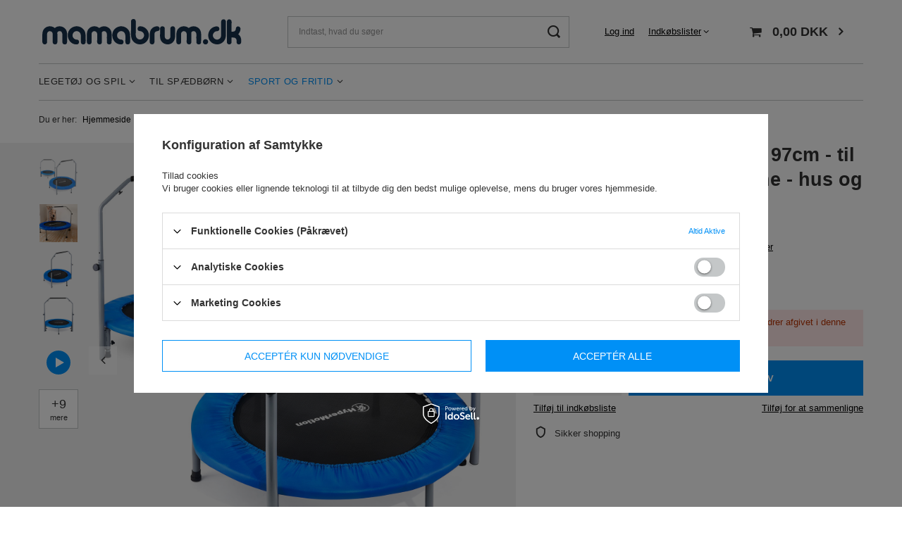

--- FILE ---
content_type: text/html; charset=utf-8
request_url: https://mamabrum.dk/product-dan-845-Trampolin-med-handtag-97cm-til-born-teenagere-og-voksne-hus-og-have.html
body_size: 20461
content:
<!DOCTYPE html>
<html lang="da" class="--vat --gross " ><head><meta name='viewport' content='user-scalable=no, initial-scale = 1.0, maximum-scale = 1.0, width=device-width, viewport-fit=cover'/> <link rel="preload" crossorigin="anonymous" as="font" href="/gfx/standards/fontello.woff?v=2"><meta http-equiv="Content-Type" content="text/html; charset=utf-8"><meta http-equiv="X-UA-Compatible" content="IE=edge"><title>Trampolin med håndtag - 97cm - til børn, teenagere og voksne - hus og have | SPORT OG FRITID \ Havelegetøj \ Trampoliner til børn | Mamabrum.dk</title><meta name="keywords" content=""><meta name="description" content="Trampolin med håndtag - 97cm - til børn, teenagere og voksne - hus og have | SPORT OG FRITID \ Havelegetøj \ Trampoliner til børn | Mamabrum.dk"><link rel="icon" href="/gfx/dan/favicon.ico"><meta name="theme-color" content="#0090f6"><meta name="msapplication-navbutton-color" content="#0090f6"><meta name="apple-mobile-web-app-status-bar-style" content="#0090f6"><link rel="preload stylesheet" as="style" href="/gfx/dan/style.css.gzip?r=1706689752"><script>var app_shop={urls:{prefix:'data="/gfx/'.replace('data="', '')+'dan/',graphql:'/graphql/v1/'},vars:{priceType:'gross',priceTypeVat:true,productDeliveryTimeAndAvailabilityWithBasket:false,geoipCountryCode:'US',},txt:{priceTypeText:' brutto',},fn:{},fnrun:{},files:[],graphql:{}};const getCookieByName=(name)=>{const value=`; ${document.cookie}`;const parts = value.split(`; ${name}=`);if(parts.length === 2) return parts.pop().split(';').shift();return false;};if(getCookieByName('freeeshipping_clicked')){document.documentElement.classList.remove('--freeShipping');}if(getCookieByName('rabateCode_clicked')){document.documentElement.classList.remove('--rabateCode');}</script><meta name="robots" content="index,follow"><meta name="rating" content="general"><meta name="Author" content="mamabrum.dk based on IdoSell - the best online selling solutions for your e-store (www.idosell.com/shop).">
<!-- Begin LoginOptions html -->

<style>
#client_new_social .service_item[data-name="service_Apple"]:before, 
#cookie_login_social_more .service_item[data-name="service_Apple"]:before,
.oscop_contact .oscop_login__service[data-service="Apple"]:before {
    display: block;
    height: 2.6rem;
    content: url('/gfx/standards/apple.svg?r=1743165583');
}
.oscop_contact .oscop_login__service[data-service="Apple"]:before {
    height: auto;
    transform: scale(0.8);
}
#client_new_social .service_item[data-name="service_Apple"]:has(img.service_icon):before,
#cookie_login_social_more .service_item[data-name="service_Apple"]:has(img.service_icon):before,
.oscop_contact .oscop_login__service[data-service="Apple"]:has(img.service_icon):before {
    display: none;
}
</style>

<!-- End LoginOptions html -->

<!-- Open Graph -->
<meta property="og:type" content="website"><meta property="og:url" content="https://mamabrum.dk/product-dan-845-Trampolin-med-handtag-97cm-til-born-teenagere-og-voksne-hus-og-have.html
"><meta property="og:title" content="Trampolin med håndtag - 97cm - til børn, teenagere og voksne - hus og have"><meta property="og:site_name" content="mamabrum.dk"><meta property="og:locale" content="da_DK"><meta property="og:image" content="https://mamabrum.dk/hpeciai/28138dd218e41671d7dd3751095ea114/dan_pl_Trampolin-med-handtag-97cm-til-born-teenagere-og-voksne-hus-og-have-845_1.jpg"><meta property="og:image:width" content="1440"><meta property="og:image:height" content="1440"><script >
window.dataLayer = window.dataLayer || [];
window.gtag = function gtag() {
dataLayer.push(arguments);
}
gtag('consent', 'default', {
'ad_storage': 'denied',
'analytics_storage': 'denied',
'ad_personalization': 'denied',
'ad_user_data': 'denied',
'wait_for_update': 500
});

gtag('set', 'ads_data_redaction', true);
</script><script id="iaiscript_1" data-requirements="W10=" data-ga4_sel="ga4script">
window.iaiscript_1 = `<${'script'}  class='google_consent_mode_update'>
gtag('consent', 'update', {
'ad_storage': 'denied',
'analytics_storage': 'denied',
'ad_personalization': 'denied',
'ad_user_data': 'denied'
});
</${'script'}>`;
</script><script>
window.uetq = window.uetq || [];
window.uetq.push('consent', 'default', {
 'ad_storage': 'denied'
 });
</script><script class='microsoft_consent_mode_update'>
window.uetq = window.uetq || [];
window.uetq.push('consent', 'update', {
'ad_storage': 'denied'
});
</script>
<!-- End Open Graph -->

<link rel="canonical" href="https://mamabrum.dk/product-dan-845-Trampolin-med-handtag-97cm-til-born-teenagere-og-voksne-hus-og-have.html" />

                <!-- Global site tag (gtag.js) -->
                <script  async src="https://www.googletagmanager.com/gtag/js?id=AW-10943043930"></script>
                <script >
                    window.dataLayer = window.dataLayer || [];
                    window.gtag = function gtag(){dataLayer.push(arguments);}
                    gtag('js', new Date());
                    
                    gtag('config', 'AW-10943043930', {"allow_enhanced_conversions":true});
gtag('config', 'G-JTHVBYBQ9N');

                </script>
                
<!-- Begin additional html or js -->


<!--69|14|41| modified: 2024-04-23 14:54:11-->
<style>
/*czesc jest do .HU z innym szablonem*/


/* ukrycie add to compare na LP, badge za dlugi na HU */
.search_page .product__compare {
    display: none;
}
#search .product {
    grid-template-columns: 2fr 1fr; /*z 1fr 1fr*/
}
header.commercial_banner {
    -webkit-backdrop-filter: blur(7px);
    backdrop-filter: blur(8px);
}
/* opinion stars - zmiana koloru z niebieskiego */
.shop_opinion_form .opinion_star.active {
    color: #ffc439;
}



/*KT pytania out*/
/* #product_askforproduct =HU
#product_questions_list =SE
#product_questions_list_mobile =SE
#product_askforproduct_mobile =CZ*/

#product_questions_list,
#product_questions_list_mobile,
#product_askforproduct,
#product_askforproduct_mobile {
display: none !important;
}
/*KT opinie odstep od opisu tylko desktop*/
html:not(._mobile) #opinions_section {
	margin-top: 50px;
	border-top: 3px solid #0090f6;
}





/*COP*/
#order2_info_sub4 {display: none !important;} /*chce otrzymac potwierdzenie fakture...*/
div.order2_info.comment_container.clearfix {display: none !important;} /*komentarze dla kuriera i sklepu*/
.order2__product_params {display: none !important;} /*order2.php@HU parametry*/

/*end COP*/

/*
.projector_details__lowest_price {display: none !important;}
*/

span.photoSwipe_name {display: none;}

/*ver 020922dere*/
@media (min-width: 979px) {
	#logo {
		/*na BG sie nie miesci jak cos jest w koszyku*/
    	min-width: 246px;
	}
	
	#content > .tabs {
    	display: none;
	}
}
#content > .tabs > #products_associated_zone2_mobile {
    	display: none;
}

/*stopka*/
#order_rma,
#order_returns,
#order_exchange {
	display: none !important;
}

#projector_dictionary{
    display: none;
}

#projector_producttraits > .traits__wrapper {
    display: none;
}

#versions {
    display: none;
}
#projector_details > div.product_section.versions.versions_buttons {
    display: none;
}

.basket__param.--version {
    display: none !important; /*mus*/
}

.product > .product__traits {
    display: none !important; /*musi*/
}

/*po zalogowaniu*/
#returns_login,
#rma_login {
display: none !important;
}


html.cop_site #menu_newsletter {
   display: none;
}

#prepaid_documents {
    display: none;
}

html.cop_site .orderdetails_info__more{
   display: none !important;
}


#products_associated_zone1 span.headline__name {
    display: none;
}

/*orderdetails.php*/
.actions_return_rma {display: none;}



/*menu_security_policy - twoje zakupy sa bezpieczne*/
#menu_security_policy .big_label {
    font-size: 1.5rem;
    letter-spacing: 0;
    text-transform: uppercase;
    margin-bottom: 0;
}
.basketedit_page #menu_security_policy {
    background-color: aliceblue;
    padding: 30px;
    margin-top: 50px;
}

#Basket div.basket__param.--barcode {
    display: none;
}




/*footer*/
footer {
    margin-top:30px;
    padding-top: 5px;
    padding-bottom: 5px;
    padding-left: 30px;
    padding-right: 30px;
    
}
#menu_contact, #menu_contact ul, footer {
    background: #f5f5f5;
    
}
html.order_process footer {
    margin-top: 50px !important;   
}
</style>
<!--145|14|78| modified: 2025-07-02 15:27:07-->
<style>
/* LP - woody oba kolory ukrycie dla .DK */
html[lang="da"] .product[data-product_id="894"],
html[lang="da"] .product[data-product_id="895"],
html[lang="da"] .product:has(.product__icon[data-product-id="894"]),
html[lang="da"] .product:has(.product__icon[data-product-id="896"])
{
    display: none !important;
}
</style>
<!--149|14|81| modified: 2025-09-01 11:12:03-->
<meta name="p:domain_verify" content="fd934ae543abb35b7bf9f3aacc72758e"/>
<!--158|14|70-->
<style>
.projector_details__oneclick.projector_oneclick {
display: none !important;
}
</style>

<!-- End additional html or js -->
                <script>
                if (window.ApplePaySession && window.ApplePaySession.canMakePayments()) {
                    var applePayAvailabilityExpires = new Date();
                    applePayAvailabilityExpires.setTime(applePayAvailabilityExpires.getTime() + 2592000000); //30 days
                    document.cookie = 'applePayAvailability=yes; expires=' + applePayAvailabilityExpires.toUTCString() + '; path=/;secure;'
                    var scriptAppleJs = document.createElement('script');
                    scriptAppleJs.src = "/ajax/js/apple.js?v=3";
                    if (document.readyState === "interactive" || document.readyState === "complete") {
                          document.body.append(scriptAppleJs);
                    } else {
                        document.addEventListener("DOMContentLoaded", () => {
                            document.body.append(scriptAppleJs);
                        });  
                    }
                } else {
                    document.cookie = 'applePayAvailability=no; path=/;secure;'
                }
                </script>
                <script>
            var paypalScriptLoaded = null;
            var paypalScript = null;
            
            async function attachPaypalJs() {
                return new Promise((resolve, reject) => {
                    if (!paypalScript) {
                        paypalScript = document.createElement('script');
                        paypalScript.async = true;
                        paypalScript.setAttribute('data-namespace', "paypal_sdk");
                        paypalScript.setAttribute('data-partner-attribution-id', "IAIspzoo_Cart_PPCP");
                        paypalScript.addEventListener("load", () => {
                        paypalScriptLoaded = true;
                            resolve({status: true});
                        });
                        paypalScript.addEventListener("error", () => {
                            paypalScriptLoaded = true;
                            reject({status: false});
                         });
                        paypalScript.src = "https://www.paypal.com/sdk/js?client-id=AbxR9vIwE1hWdKtGu0gOkvPK2YRoyC9ulUhezbCUWnrjF8bjfwV-lfP2Rze7Bo8jiHIaC0KuaL64tlkD&components=buttons,funding-eligibility&currency=DKK&merchant-id=WVUZ8ECW7TU6J&locale=da_DK";
                        if (document.readyState === "interactive" || document.readyState === "complete") {
                            document.body.append(paypalScript);
                        } else {
                            document.addEventListener("DOMContentLoaded", () => {
                                document.body.append(paypalScript);
                            });  
                        }                                              
                    } else {
                        if (paypalScriptLoaded) {
                            resolve({status: true});
                        } else {
                            paypalScript.addEventListener("load", () => {
                                paypalScriptLoaded = true;
                                resolve({status: true});                            
                            });
                            paypalScript.addEventListener("error", () => {
                                paypalScriptLoaded = true;
                                reject({status: false});
                            });
                        }
                    }
                });
            }
            </script>
                <script>
                attachPaypalJs().then(() => {
                    let paypalEligiblePayments = [];
                    let payPalAvailabilityExpires = new Date();
                    payPalAvailabilityExpires.setTime(payPalAvailabilityExpires.getTime() + 86400000); //1 day
                    if (typeof(paypal_sdk) != "undefined") {
                        for (x in paypal_sdk.FUNDING) {
                            var buttonTmp = paypal_sdk.Buttons({
                                fundingSource: x.toLowerCase()
                            });
                            if (buttonTmp.isEligible()) {
                                paypalEligiblePayments.push(x);
                            }
                        }
                    }
                    if (paypalEligiblePayments.length > 0) {
                        document.cookie = 'payPalAvailability_DKK=' + paypalEligiblePayments.join(",") + '; expires=' + payPalAvailabilityExpires.toUTCString() + '; path=/; secure';
                        document.cookie = 'paypalMerchant=WVUZ8ECW7TU6J; expires=' + payPalAvailabilityExpires.toUTCString() + '; path=/; secure';
                    } else {
                        document.cookie = 'payPalAvailability_DKK=-1; expires=' + payPalAvailabilityExpires.toUTCString() + '; path=/; secure';
                    }
                });
                </script><script src="/data/gzipFile/expressCheckout.js.gz"></script><link rel="preload" as="image" href="/hpeciai/8f7a24ae90530e0ee831c5901b378574/dan_pm_Trampolin-med-handtag-97cm-til-born-teenagere-og-voksne-hus-og-have-845_1.jpg"><style>
							#photos_slider[data-skeleton] .photos__link:before {
								padding-top: calc(1440/1440* 100%);
							}
							@media (min-width: 979px) {.photos__slider[data-skeleton] .photos__figure:not(.--nav):first-child .photos__link {
								max-height: 1440px;
							}}
						</style></head><body><div id="container" class="projector_page container max-width-1200"><header class=""><script class="ajaxLoad">
                app_shop.vars.vat_registered = "true";
                app_shop.vars.currency_format = "###,##0.00";
                
                    app_shop.vars.currency_before_value = false;
                
                    app_shop.vars.currency_space = true;
                
                app_shop.vars.symbol = "kr";
                app_shop.vars.id= "DKK";
                app_shop.vars.baseurl = "http://mamabrum.dk/";
                app_shop.vars.sslurl= "https://mamabrum.dk/";
                app_shop.vars.curr_url= "%2Fproduct-dan-845-Trampolin-med-handtag-97cm-til-born-teenagere-og-voksne-hus-og-have.html";
                

                var currency_decimal_separator = ',';
                var currency_grouping_separator = ' ';

                
                    app_shop.vars.blacklist_extension = ["exe","com","swf","js","php"];
                
                    app_shop.vars.blacklist_mime = ["application/javascript","application/octet-stream","message/http","text/javascript","application/x-deb","application/x-javascript","application/x-shockwave-flash","application/x-msdownload"];
                
                    app_shop.urls.contact = "/contact-dan.html";
                </script><div id="viewType" style="display:none"></div><div id="logo" class="d-flex align-items-center"><a href="/" target="_self"><img src="/data/gfx/mask/dan/logo_14_big.svg" alt="" width="3323" height="472"></a></div><form action="https://mamabrum.dk/search.php" method="get" id="menu_search" class="menu_search"><a href="#showSearchForm" class="menu_search__mobile"></a><div class="menu_search__block"><div class="menu_search__item --input"><input class="menu_search__input" type="text" name="text" autocomplete="off" placeholder="Indtast, hvad du søger"><button class="menu_search__submit" type="submit"></button></div><div class="menu_search__item --results search_result"></div></div></form><div id="menu_settings" class="align-items-center justify-content-center justify-content-lg-end"><div id="menu_additional"><a class="account_link" href="https://mamabrum.dk/login.php">Log ind</a><div class="shopping_list_top" data-empty="true"><a href="https://mamabrum.dk/da/shoppinglist/" class="wishlist_link slt_link">Indkøbslister</a><div class="slt_lists"><ul class="slt_lists__nav"><li class="slt_lists__nav_item" data-list_skeleton="true" data-list_id="true" data-shared="true"><a class="slt_lists__nav_link" data-list_href="true"><span class="slt_lists__nav_name" data-list_name="true"></span><span class="slt_lists__count" data-list_count="true">0</span></a></li></ul><span class="slt_lists__empty">Tilføj de produkter, du kan lide og ønsker at købe senere.</span></div></div></div></div><div class="shopping_list_top_mobile d-none" data-empty="true"><a href="https://mamabrum.dk/da/shoppinglist/" class="sltm_link"></a></div><div class="sl_choose sl_dialog"><div class="sl_choose__wrapper sl_dialog__wrapper"><div class="sl_choose__item --top sl_dialog_close mb-2"><strong class="sl_choose__label">Gem på indkøbslisten</strong></div><div class="sl_choose__item --lists" data-empty="true"><div class="sl_choose__list f-group --radio m-0 d-md-flex align-items-md-center justify-content-md-between" data-list_skeleton="true" data-list_id="true" data-shared="true"><input type="radio" name="add" class="sl_choose__input f-control" id="slChooseRadioSelect" data-list_position="true"><label for="slChooseRadioSelect" class="sl_choose__group_label f-label py-4" data-list_position="true"><span class="sl_choose__sub d-flex align-items-center"><span class="sl_choose__name" data-list_name="true"></span><span class="sl_choose__count" data-list_count="true">0</span></span></label><button type="button" class="sl_choose__button --desktop btn --solid">Gem</button></div></div><div class="sl_choose__item --create sl_create mt-4"><a href="#new" class="sl_create__link  align-items-center">Opret en ny indkøbsliste</a><form class="sl_create__form align-items-center"><div class="sl_create__group f-group --small mb-0"><input type="text" class="sl_create__input f-control" required="required"><label class="sl_create__label f-label">Navn på den nye liste</label></div><button type="submit" class="sl_create__button btn --solid ml-2 ml-md-3">Opret en liste</button></form></div><div class="sl_choose__item --mobile mt-4 d-flex justify-content-center d-md-none"><button class="sl_choose__button --mobile btn --solid --large">Gem</button></div></div></div><div id="menu_basket" class="topBasket"><a class="topBasket__sub" href="/basketedit.php"><span class="badge badge-info"></span><strong class="topBasket__price" style="display: none;">0,00 DKK</strong></a><div class="topBasket__details --products" style="display: none;"><div class="topBasket__block --labels"><label class="topBasket__item --name">Produkt</label><label class="topBasket__item --sum">Antal</label><label class="topBasket__item --prices">Pris</label></div><div class="topBasket__block --products"></div><div class="topBasket__block --oneclick topBasket_oneclick" data-lang="dan"><div class="topBasket_oneclick__label"><span class="topBasket_oneclick__text --fast">Hurtig shopping <strong>1-Click</strong></span><span class="topBasket_oneclick__text --registration"> (uden registrering)</span></div><div class="topBasket_oneclick__items"><span class="topBasket_oneclick__item --paypal" title="PayPal"><img class="topBasket_oneclick__icon" src="/panel/gfx/payment_forms/236.png" alt="PayPal"></span></div></div></div><div class="topBasket__details --shipping" style="display: none;"><span class="topBasket__name">Leveringsomkostninger fra</span><span id="shipppingCost"></span></div><script>
						app_shop.vars.cache_html = true;
					</script></div><nav id="menu_categories" class="wide"><button type="button" class="navbar-toggler"><i class="icon-reorder"></i></button><div class="navbar-collapse" id="menu_navbar"><ul class="navbar-nav mx-md-n2"><li class="nav-item"><a  href="/dan_m_LEGETOJ-OG-SPIL-186.html" target="_self" title="LEGETØJ OG SPIL" class="nav-link" >LEGETØJ OG SPIL</a><ul class="navbar-subnav"><li class="nav-item"><a  href="/dan_m_LEGETOJ-OG-SPIL_Til-de-yngste-1699.html" target="_self" title="Til de yngste" class="nav-link" >Til de yngste</a><ul class="navbar-subsubnav"><li class="nav-item"><a  href="/dan_m_LEGETOJ-OG-SPIL_Til-de-yngste_Traek-og-skub-legetoj-159.html" target="_self" title="Træk og skub legetøj" class="nav-link" >Træk og skub legetøj</a></li><li class="nav-item"><a  href="/dan_m_LEGETOJ-OG-SPIL_Til-de-yngste_Aktivitetskuber-1701.html" target="_self" title="Aktivitetskuber" class="nav-link" >Aktivitetskuber</a></li><li class="nav-item"><a  href="/dan_m_LEGETOJ-OG-SPIL_Til-de-yngste_Puttekasser-1702.html" target="_self" title="Puttekasser" class="nav-link" >Puttekasser</a></li><li class="nav-item"><a  href="/dan_m_LEGETOJ-OG-SPIL_Til-de-yngste_Laeringssaet-1703.html" target="_self" title="Læringssæt" class="nav-link" >Læringssæt</a></li></ul></li><li class="nav-item"><a  href="/dan_m_LEGETOJ-OG-SPIL_Rollelege-1704.html" target="_self" title="Rollelege" class="nav-link" >Rollelege</a><ul class="navbar-subsubnav"><li class="nav-item"><a  href="/dan_m_LEGETOJ-OG-SPIL_Rollelege_Kokkener-og-kokkenlegetoj-174.html" target="_self" title="Køkkener og køkkenlegetøj" class="nav-link" >Køkkener og køkkenlegetøj</a></li><li class="nav-item"><a  href="/dan_m_LEGETOJ-OG-SPIL_Rollelege_Kobmandsbutikker-1705.html" target="_self" title="Købmandsbutikker" class="nav-link" >Købmandsbutikker</a></li><li class="nav-item"><a  href="/dan_m_LEGETOJ-OG-SPIL_Rollelege_Vaerksteder-175.html" target="_self" title="Værksteder" class="nav-link" >Værksteder</a></li><li class="nav-item"><a  href="/dan_m_LEGETOJ-OG-SPIL_Rollelege_Rollelege-173.html" target="_self" title="Rollelege" class="nav-link" >Rollelege</a></li></ul></li><li class="nav-item"><a  href="/dan_m_LEGETOJ-OG-SPIL_Borns-laering-og-udvikling-1706.html" target="_self" title="Børns læring og udvikling" class="nav-link" >Børns læring og udvikling</a><ul class="navbar-subsubnav"><li class="nav-item"><a  href="/dan_m_LEGETOJ-OG-SPIL_Borns-laering-og-udvikling_Montessori-legetoj-1707.html" target="_self" title="Montessori legetøj" class="nav-link" >Montessori legetøj</a></li><li class="nav-item"><a  href="/dan_m_LEGETOJ-OG-SPIL_Borns-laering-og-udvikling_Matematisk-legetoj-1736.html" target="_self" title="Matematisk legetøj" class="nav-link" >Matematisk legetøj</a></li><li class="nav-item"><a  href="/dan_m_LEGETOJ-OG-SPIL_Borns-laering-og-udvikling_Musikalsk-legetoj-1708.html" target="_self" title="Musikalsk legetøj" class="nav-link" >Musikalsk legetøj</a></li><li class="nav-item"><a  href="/dan_m_LEGETOJ-OG-SPIL_Borns-laering-og-udvikling_Uddannelsestavler-for-born-1709.html" target="_self" title="Uddannelsestavler for børn" class="nav-link" >Uddannelsestavler for børn</a></li><li class="nav-item"><a  href="/dan_m_LEGETOJ-OG-SPIL_Borns-laering-og-udvikling_Laere-at-laese-og-skrive-1710.html" target="_self" title="Lære at læse og skrive" class="nav-link" >Lære at læse og skrive</a></li><li class="nav-item"><a  href="/dan_m_LEGETOJ-OG-SPIL_Borns-laering-og-udvikling_Laererigt-legetoj-392.html" target="_self" title="Lærerigt legetøj" class="nav-link" >Lærerigt legetøj</a></li></ul></li><li class="nav-item"><a  href="/dan_m_LEGETOJ-OG-SPIL_Legetoj-1711.html" target="_self" title="Legetøj" class="nav-link" >Legetøj</a><ul class="navbar-subsubnav"><li class="nav-item"><a  href="/dan_m_LEGETOJ-OG-SPIL_Legetoj_Dukkehuse-196.html" target="_self" title="Dukkehuse" class="nav-link" >Dukkehuse</a></li><li class="nav-item"><a  href="/dan_m_LEGETOJ-OG-SPIL_Legetoj_Gyngeheste-177.html" target="_self" title="Gyngeheste" class="nav-link" >Gyngeheste</a></li><li class="nav-item"><a  href="/dan_m_LEGETOJ-OG-SPIL_Legetoj_Dukkevogne-176.html" target="_self" title="Dukkevogne" class="nav-link" >Dukkevogne</a></li><li class="nav-item"><a  href="/dan_m_LEGETOJ-OG-SPIL_Legetoj_Traelegetoj-1712.html" target="_self" title="Trælegetøj" class="nav-link" >Trælegetøj</a></li><li class="nav-item"><a  href="/dan_m_LEGETOJ-OG-SPIL_Legetoj_Traeklodser-1713.html" target="_self" title="Træklodser" class="nav-link" >Træklodser</a></li><li class="nav-item"><a  href="/dan_m_LEGETOJ-OG-SPIL_Legetoj_Spor-og-tog-til-born-1714.html" target="_self" title="Spor og tog til børn" class="nav-link" >Spor og tog til børn</a></li><li class="nav-item"><a  href="/dan_m_LEGETOJ-OG-SPIL_Legetoj_Stableklodser-1715.html" target="_self" title="Stableklodser" class="nav-link" >Stableklodser</a></li><li class="nav-item"><a  href="/dan_m_LEGETOJ-OG-SPIL_Legetoj_Garager-og-biler-1716.html" target="_self" title="Garager og biler" class="nav-link" >Garager og biler</a></li></ul></li><li class="nav-item"><a  href="/dan_m_LEGETOJ-OG-SPIL_Spil-og-puslespil-1717.html" target="_self" title="Spil og puslespil" class="nav-link" >Spil og puslespil</a><ul class="navbar-subsubnav"><li class="nav-item"><a  href="/dan_m_LEGETOJ-OG-SPIL_Spil-og-puslespil_Puslespil-og-gader-1720.html" target="_self" title="Puslespil og gåder" class="nav-link" >Puslespil og gåder</a></li></ul></li></ul></li><li class="nav-item"><a  href="/dan_m_TIL-SPAEDBORN-185.html" target="_self" title="TIL SPÆDBØRN" class="nav-link" >TIL SPÆDBØRN</a><ul class="navbar-subnav"><li class="nav-item empty"><a  href="/dan_m_TIL-SPAEDBORN_Skum-og-laeringsmatter-166.html" target="_self" title="Skum- og læringsmåtter" class="nav-link" >Skum- og læringsmåtter</a></li><li class="nav-item empty"><a  href="/dan_m_TIL-SPAEDBORN_Hojstole-160.html" target="_self" title="Højstole" class="nav-link" >Højstole</a></li><li class="nav-item empty"><a  href="/dan_m_TIL-SPAEDBORN_Kravlegarde-til-born-1722.html" target="_self" title="Kravlegårde til børn" class="nav-link" >Kravlegårde til børn</a></li><li class="nav-item empty"><a  href="/dan_m_TIL-SPAEDBORN_Bornesenge-og-skrastole-161.html" target="_self" title="Børnesenge og skråstole" class="nav-link" >Børnesenge og skråstole</a></li><li class="nav-item empty"><a  href="/dan_m_TIL-SPAEDBORN_Klapvogne-157.html" target="_self" title="Klapvogne" class="nav-link" >Klapvogne</a></li><li class="nav-item empty"><a  href="/dan_m_TIL-SPAEDBORN_Baereseler-til-born-1721.html" target="_self" title="Bæreseler til børn" class="nav-link" >Bæreseler til børn</a></li><li class="nav-item empty"><a  href="/dan_m_TIL-SPAEDBORN_Sikkerhedsgitre-og-barrierer-553.html" target="_self" title="Sikkerhedsgitre og barrierer" class="nav-link" >Sikkerhedsgitre og barrierer</a></li></ul></li><li class="nav-item active"><a  href="/dan_m_SPORT-OG-FRITID-184.html" target="_self" title="SPORT OG FRITID" class="nav-link active" >SPORT OG FRITID</a><ul class="navbar-subnav"><li class="nav-item"><a  href="/dan_m_SPORT-OG-FRITID_Lobehjul-167.html" target="_self" title="Løbehjul" class="nav-link" >Løbehjul</a><ul class="navbar-subsubnav"><li class="nav-item"><a  href="/dan_m_SPORT-OG-FRITID_Lobehjul_Tohjulede-lobehjul-171.html" target="_self" title="Tohjulede løbehjul" class="nav-link" >Tohjulede løbehjul</a></li><li class="nav-item"><a  href="/dan_m_SPORT-OG-FRITID_Lobehjul_Trehjulede-lobehjul-172.html" target="_self" title="Trehjulede løbehjul" class="nav-link" >Trehjulede løbehjul</a></li><li class="nav-item"><a  href="/dan_m_SPORT-OG-FRITID_Lobehjul_City-lobehjul-1723.html" target="_self" title="City løbehjul" class="nav-link" >City løbehjul</a></li><li class="nav-item"><a  href="/dan_m_SPORT-OG-FRITID_Lobehjul_Lobehjul-med-saede-1724.html" target="_self" title="Løbehjul med sæde" class="nav-link" >Løbehjul med sæde</a></li><li class="nav-item"><a  href="/dan_m_SPORT-OG-FRITID_Lobehjul_3-i-1-lobehjul-1725.html" target="_self" title="3-i-1 løbehjul" class="nav-link" >3-i-1 løbehjul</a></li><li class="nav-item"><a  href="/dan_m_SPORT-OG-FRITID_Lobehjul_5-i-1-lobehjul-1726.html" target="_self" title="5-i-1 løbehjul" class="nav-link" >5-i-1 løbehjul</a></li><li class="nav-item"><a  href="/dan_m_SPORT-OG-FRITID_Lobehjul_Lobehjul-med-stodabsorbering-1727.html" target="_self" title="Løbehjul med stødabsorbering" class="nav-link" >Løbehjul med stødabsorbering</a></li></ul></li><li class="nav-item"><a  href="/dan_m_SPORT-OG-FRITID_Cykler-1728.html" target="_self" title="Cykler" class="nav-link" >Cykler</a><ul class="navbar-subsubnav"><li class="nav-item"><a  href="/dan_m_SPORT-OG-FRITID_Cykler_Lobecykler-155.html" target="_self" title="Løbecykler" class="nav-link" >Løbecykler</a></li><li class="nav-item"><a  href="/dan_m_SPORT-OG-FRITID_Cykler_Trehjulede-cykler-154.html" target="_self" title="Trehjulede cykler" class="nav-link" >Trehjulede cykler</a></li></ul></li><li class="nav-item"><a  href="/dan_m_SPORT-OG-FRITID_Legepladser-til-hjemmet-1730.html" target="_self" title="Legepladser til hjemmet" class="nav-link" >Legepladser til hjemmet</a><ul class="navbar-subsubnav"><li class="nav-item"><a  href="/dan_m_SPORT-OG-FRITID_Legepladser-til-hjemmet_Balanceplader-1731.html" target="_self" title="Balanceplader" class="nav-link" >Balanceplader</a></li><li class="nav-item"><a  href="/dan_m_SPORT-OG-FRITID_Legepladser-til-hjemmet_Forhindringsbaner-1732.html" target="_self" title="Forhindringsbaner" class="nav-link" >Forhindringsbaner</a></li><li class="nav-item"><a  href="/dan_m_SPORT-OG-FRITID_Legepladser-til-hjemmet_Vipper-til-born-1733.html" target="_self" title="Vipper til børn" class="nav-link" >Vipper til børn</a></li><li class="nav-item"><a  href="/dan_m_SPORT-OG-FRITID_Legepladser-til-hjemmet_Stiger-til-born-1734.html" target="_self" title="Stiger til børn" class="nav-link" >Stiger til børn</a></li><li class="nav-item"><a  href="/dan_m_SPORT-OG-FRITID_Legepladser-til-hjemmet_XXL-saet-1735.html" target="_self" title="XXL-sæt" class="nav-link" >XXL-sæt</a></li></ul></li><li class="nav-item empty"><a  href="/dan_m_SPORT-OG-FRITID_Bornebiler-og-gokarts-163.html" target="_self" title="Børnebiler og gokarts" class="nav-link" >Børnebiler og gokarts</a></li><li class="nav-item active"><a  href="/dan_m_SPORT-OG-FRITID_Havelegetoj-703.html" target="_self" title="Havelegetøj" class="nav-link active" >Havelegetøj</a><ul class="navbar-subsubnav"><li class="nav-item active"><a  href="/dan_m_SPORT-OG-FRITID_Havelegetoj_Trampoliner-til-born-502.html" target="_self" title="Trampoliner til børn" class="nav-link active" >Trampoliner til børn</a></li><li class="nav-item"><a  href="/dan_m_SPORT-OG-FRITID_Havelegetoj_Klatrekupler-1729.html" target="_self" title="Klatrekupler" class="nav-link" >Klatrekupler</a></li><li class="nav-item"><a  href="/dan_m_SPORT-OG-FRITID_Havelegetoj_Havegynger-1755.html" target="_self" title="Havegynger" class="nav-link" >Havegynger</a></li></ul></li><li class="nav-item empty"><a  href="/dan_m_SPORT-OG-FRITID_Maty-do-akupresury-1777.html" target="_self" title="Maty do akupresury" class="nav-link" >Maty do akupresury</a></li></ul></li></ul></div></nav><div id="breadcrumbs" class="breadcrumbs"><div class="back_button"><button id="back_button"><i class="icon-angle-left"></i> Tilbage</button></div><div class="list_wrapper"><ol><li><span>Du er her:  </span></li><li class="bc-main"><span><a href="/">Hjemmeside</a></span></li><li class="category bc-item-1 --more"><a class="category" href="/dan_m_SPORT-OG-FRITID-184.html">SPORT OG FRITID</a><ul class="breadcrumbs__sub"><li class="breadcrumbs__item"><a class="breadcrumbs__link --link" href="/dan_m_SPORT-OG-FRITID_Lobehjul-167.html">Løbehjul</a></li><li class="breadcrumbs__item"><a class="breadcrumbs__link --link" href="/dan_m_SPORT-OG-FRITID_Cykler-1728.html">Cykler</a></li><li class="breadcrumbs__item"><a class="breadcrumbs__link --link" href="/dan_m_SPORT-OG-FRITID_Legepladser-til-hjemmet-1730.html">Legepladser til hjemmet</a></li><li class="breadcrumbs__item"><a class="breadcrumbs__link --link" href="/dan_m_SPORT-OG-FRITID_Bornebiler-og-gokarts-163.html">Børnebiler og gokarts</a></li><li class="breadcrumbs__item"><a class="breadcrumbs__link --link" href="/dan_m_SPORT-OG-FRITID_Havelegetoj-703.html">Havelegetøj</a></li><li class="breadcrumbs__item"><a class="breadcrumbs__link --link" href="/dan_m_SPORT-OG-FRITID_Maty-do-akupresury-1777.html">Maty do akupresury</a></li></ul></li><li class="category bc-item-2 --more"><a class="category" href="/dan_m_SPORT-OG-FRITID_Havelegetoj-703.html">Havelegetøj</a><ul class="breadcrumbs__sub"><li class="breadcrumbs__item"><a class="breadcrumbs__link --link" href="/dan_m_SPORT-OG-FRITID_Havelegetoj_Trampoliner-til-born-502.html">Trampoliner til børn</a></li><li class="breadcrumbs__item"><a class="breadcrumbs__link --link" href="/dan_m_SPORT-OG-FRITID_Havelegetoj_Klatrekupler-1729.html">Klatrekupler</a></li><li class="breadcrumbs__item"><a class="breadcrumbs__link --link" href="/dan_m_SPORT-OG-FRITID_Havelegetoj_Havegynger-1755.html">Havegynger</a></li></ul></li><li class="category bc-item-3 bc-active"><a class="category" href="/dan_m_SPORT-OG-FRITID_Havelegetoj_Trampoliner-til-born-502.html">Trampoliner til børn</a></li><li class="bc-active bc-product-name"><span>Trampolin med håndtag - 97cm - til børn, teenagere og voksne - hus og have</span></li></ol></div></div></header><div id="layout" class="row clearfix"><aside class="col-3"><section class="shopping_list_menu"><div class="shopping_list_menu__block --lists slm_lists" data-empty="true"><span class="slm_lists__label">Indkøbslister</span><ul class="slm_lists__nav"><li class="slm_lists__nav_item" data-list_skeleton="true" data-list_id="true" data-shared="true"><a class="slm_lists__nav_link" data-list_href="true"><span class="slm_lists__nav_name" data-list_name="true"></span><span class="slm_lists__count" data-list_count="true">0</span></a></li><li class="slm_lists__nav_header"><span class="slm_lists__label">Indkøbslister</span></li></ul><a href="#manage" class="slm_lists__manage d-none align-items-center d-md-flex">Administrer dine lister</a></div><div class="shopping_list_menu__block --bought slm_bought"><a class="slm_bought__link d-flex" href="https://mamabrum.dk/products-bought.php">
						Liste over de produkter, der er bestilt indtil nu
					</a></div><div class="shopping_list_menu__block --info slm_info"><strong class="slm_info__label d-block mb-3">Hvordan fungerer en indkøbsliste?</strong><ul class="slm_info__list"><li class="slm_info__list_item d-flex mb-3">
							Når du er logget ind, kan du placere og gemme et vilkårligt antal produkter på din indkøbsliste på ubestemt tid.
						</li><li class="slm_info__list_item d-flex mb-3">
							Når du tilføjer et produkt til din indkøbsliste, betyder det ikke automatisk, at du har reserveret det.
						</li><li class="slm_info__list_item d-flex mb-3">
							For kunder, der ikke er logget ind, gemmes indkøbslisten, indtil sessionen udløber (ca. 24 timer).
						</li></ul></div></section><div id="mobileCategories" class="mobileCategories"><div class="mobileCategories__item --menu"><a class="mobileCategories__link --active" href="#" data-ids="#menu_search,.shopping_list_menu,#menu_search,#menu_navbar,#menu_navbar3, #menu_blog">
                            Menu
                        </a></div><div class="mobileCategories__item --account"><a class="mobileCategories__link" href="#" data-ids="#menu_contact,#login_menu_block">
                            Konto
                        </a></div></div><div class="setMobileGrid" data-item="#menu_navbar"></div><div class="setMobileGrid" data-item="#menu_navbar3" data-ismenu1="true"></div><div class="setMobileGrid" data-item="#menu_blog"></div><div class="login_menu_block d-lg-none" id="login_menu_block"><a class="sign_in_link" href="/login.php" title=""><i class="icon-user"></i><span>Log ind</span></a><a class="registration_link" href="/client-new.php?register" title=""><i class="icon-lock"></i><span>Registrer</span></a><a class="order_status_link" href="/order-open.php" title=""><i class="icon-globe"></i><span>Tjek ordrestatus</span></a></div><div class="setMobileGrid" data-item="#menu_contact"></div><div class="setMobileGrid" data-item="#menu_settings"></div></aside><div id="content" class="col-12"><div id="menu_compare_product" class="compare mb-2 pt-sm-3 pb-sm-3 mb-sm-3" style="display: none;"><div class="compare__label d-none d-sm-block">Tilføjet til sammenligning</div><div class="compare__sub"></div><div class="compare__buttons"><a class="compare__button btn --solid --secondary" href="https://mamabrum.dk/product-compare.php" title="Sammenlign alle produkter" target="_blank"><span>Sammenlign produkter </span><span class="d-sm-none">(0)</span></a><a class="compare__button --remove btn d-none d-sm-block ml-sm-2" href="https://mamabrum.dk/settings.php?comparers=remove&amp;product=###" title="Fjern alle produkter">
                        Fjern produkter
                    </a></div><script>
                        var cache_html = true;
                    </script></div><section id="projector_photos" class="photos d-flex align-items-start mb-4 mb-md-0 py-md-4" data-nav="true"><div id="photos_nav" class="photos__nav d-none d-md-flex flex-md-column" data-more-slides="9"><figure class="photos__figure --nav"><a class="photos__link --nav" href="/hpeciai/28138dd218e41671d7dd3751095ea114/dan_pl_Trampolin-med-handtag-97cm-til-born-teenagere-og-voksne-hus-og-have-845_1.jpg" data-slick-index="0" data-width="300" data-height="300"><img class="photos__photo b-lazy --nav" width="300" height="300" alt="Trampolin med håndtag - 97cm - til børn, teenagere og voksne - hus og have" data-src="/hpeciai/420272f07068e1d070f64f3752f12ad1/dan_ps_Trampolin-med-handtag-97cm-til-born-teenagere-og-voksne-hus-og-have-845_1.jpg"></a></figure><figure class="photos__figure --nav"><a class="photos__link --nav" href="/hpeciai/a40265469b6514696e8a9e3981930a2e/dan_pl_Trampolin-med-handtag-97cm-til-born-teenagere-og-voksne-hus-og-have-845_2.jpg" data-slick-index="1" data-width="300" data-height="300"><img class="photos__photo b-lazy --nav" width="300" height="300" alt="Trampolin med håndtag - 97cm - til børn, teenagere og voksne - hus og have" data-src="/hpeciai/f3cd68cc5bd4e8c50cc45406ccc599cc/dan_ps_Trampolin-med-handtag-97cm-til-born-teenagere-og-voksne-hus-og-have-845_2.jpg"></a></figure><figure class="photos__figure --nav"><a class="photos__link --nav" href="/hpeciai/9a3fe872aa12e8490ea64512c561f08c/dan_pl_Trampolin-med-handtag-97cm-til-born-teenagere-og-voksne-hus-og-have-845_3.jpg" data-slick-index="2" data-width="300" data-height="300"><img class="photos__photo b-lazy --nav" width="300" height="300" alt="Trampolin med håndtag - 97cm - til børn, teenagere og voksne - hus og have" data-src="/hpeciai/5020ad955a400b0ec61bce8a1488f188/dan_ps_Trampolin-med-handtag-97cm-til-born-teenagere-og-voksne-hus-og-have-845_3.jpg"></a></figure><figure class="photos__figure --nav"><a class="photos__link --nav" href="/hpeciai/7f1512cc7eedf83264a4f39085aeceb8/dan_pl_Trampolin-med-handtag-97cm-til-born-teenagere-og-voksne-hus-og-have-845_4.jpg" data-slick-index="3" data-width="300" data-height="300"><img class="photos__photo b-lazy --nav" width="300" height="300" alt="Trampolin med håndtag - 97cm - til børn, teenagere og voksne - hus og have" data-src="/hpeciai/fc44c92f6f6232763b16b3fa1e36ede7/dan_ps_Trampolin-med-handtag-97cm-til-born-teenagere-og-voksne-hus-og-have-845_4.jpg"></a></figure><figure class="photos__figure --nav --more"><a class="photos__link --nav --more" data-more="9" data-slick-index="4" href="/hpeciai/110de7c125a72e6f63d62041a0a5511e/dan_pl_Trampolin-med-handtag-97cm-til-born-teenagere-og-voksne-hus-og-have-845_9.jpg"><span class="photos__more_top">+<span class="photos__more_count">9</span></span><span class="photos__more_bottom">mere</span></a></figure><figure class="photos__figure --nav --video"><a class="photos__link --nav --video" data-slick-index="13" href="/settings.php?getAttachmentp=1381_845_47c2ce259d8b90e64c8ac9651523f086"></a></figure></div><div id="photos_slider" class="photos__slider" data-skeleton="true" data-nav="true"><div class="photos___slider_wrapper"><figure class="photos__figure"><a class="photos__link" href="/hpeciai/28138dd218e41671d7dd3751095ea114/dan_pl_Trampolin-med-handtag-97cm-til-born-teenagere-og-voksne-hus-og-have-845_1.jpg" data-width="2400" data-height="2400"><img class="photos__photo" width="2400" height="2400" alt="Trampolin med håndtag - 97cm - til børn, teenagere og voksne - hus og have" src="/hpeciai/8f7a24ae90530e0ee831c5901b378574/dan_pm_Trampolin-med-handtag-97cm-til-born-teenagere-og-voksne-hus-og-have-845_1.jpg"></a></figure><figure class="photos__figure"><a class="photos__link" href="/hpeciai/a40265469b6514696e8a9e3981930a2e/dan_pl_Trampolin-med-handtag-97cm-til-born-teenagere-og-voksne-hus-og-have-845_2.jpg" data-width="2400" data-height="2400"><img class="photos__photo slick-loading" width="2400" height="2400" alt="Trampolin med håndtag - 97cm - til børn, teenagere og voksne - hus og have" data-lazy="/hpeciai/40b5211d6475c349d9fc18007ab979c9/dan_pm_Trampolin-med-handtag-97cm-til-born-teenagere-og-voksne-hus-og-have-845_2.jpg"></a></figure><figure class="photos__figure"><a class="photos__link" href="/hpeciai/9a3fe872aa12e8490ea64512c561f08c/dan_pl_Trampolin-med-handtag-97cm-til-born-teenagere-og-voksne-hus-og-have-845_3.jpg" data-width="2400" data-height="2400"><img class="photos__photo slick-loading" width="2400" height="2400" alt="Trampolin med håndtag - 97cm - til børn, teenagere og voksne - hus og have" data-lazy="/hpeciai/e36ec9b9417122d057ce81808bfe9696/dan_pm_Trampolin-med-handtag-97cm-til-born-teenagere-og-voksne-hus-og-have-845_3.jpg"></a></figure><figure class="photos__figure"><a class="photos__link" href="/hpeciai/7f1512cc7eedf83264a4f39085aeceb8/dan_pl_Trampolin-med-handtag-97cm-til-born-teenagere-og-voksne-hus-og-have-845_4.jpg" data-width="2400" data-height="2400"><img class="photos__photo slick-loading" width="2400" height="2400" alt="Trampolin med håndtag - 97cm - til børn, teenagere og voksne - hus og have" data-lazy="/hpeciai/a7b2279609495e97e31afca580e5e76d/dan_pm_Trampolin-med-handtag-97cm-til-born-teenagere-og-voksne-hus-og-have-845_4.jpg"></a></figure><figure class="photos__figure"><a class="photos__link" href="/hpeciai/110de7c125a72e6f63d62041a0a5511e/dan_pl_Trampolin-med-handtag-97cm-til-born-teenagere-og-voksne-hus-og-have-845_9.jpg" data-width="2400" data-height="2400"><img class="photos__photo slick-loading" width="2400" height="2400" alt="Trampolin med håndtag - 97cm - til børn, teenagere og voksne - hus og have" data-lazy="/hpeciai/a6f1bc9f15cdbaf34e02ab761d5ee7f1/dan_pm_Trampolin-med-handtag-97cm-til-born-teenagere-og-voksne-hus-og-have-845_9.jpg"></a></figure><figure class="photos__figure"><a class="photos__link" href="/hpeciai/672f40253300703314bd2a617fabb80d/dan_pl_Trampolin-med-handtag-97cm-til-born-teenagere-og-voksne-hus-og-have-845_5.jpg" data-width="2400" data-height="2400"><img class="photos__photo slick-loading" width="2400" height="2400" alt="Trampolin med håndtag - 97cm - til børn, teenagere og voksne - hus og have" data-lazy="/hpeciai/dbfa6698234351e782f1809894aa9901/dan_pm_Trampolin-med-handtag-97cm-til-born-teenagere-og-voksne-hus-og-have-845_5.jpg"></a></figure><figure class="photos__figure"><a class="photos__link" href="/hpeciai/0ce6396de0811d4c97d179bef5ac873a/dan_pl_Trampolin-med-handtag-97cm-til-born-teenagere-og-voksne-hus-og-have-845_6.jpg" data-width="2400" data-height="2400"><img class="photos__photo slick-loading" width="2400" height="2400" alt="Trampolin med håndtag - 97cm - til børn, teenagere og voksne - hus og have" data-lazy="/hpeciai/a6539a99916a3a06dd509f78e1461a98/dan_pm_Trampolin-med-handtag-97cm-til-born-teenagere-og-voksne-hus-og-have-845_6.jpg"></a></figure><figure class="photos__figure"><a class="photos__link" href="/hpeciai/72e5296e9d0f00309ded0c8208818555/dan_pl_Trampolin-med-handtag-97cm-til-born-teenagere-og-voksne-hus-og-have-845_7.jpg" data-width="2400" data-height="2400"><img class="photos__photo slick-loading" width="2400" height="2400" alt="Trampolin med håndtag - 97cm - til børn, teenagere og voksne - hus og have" data-lazy="/hpeciai/31e1a1314c34e2b46b0de945b2d098da/dan_pm_Trampolin-med-handtag-97cm-til-born-teenagere-og-voksne-hus-og-have-845_7.jpg"></a></figure><figure class="photos__figure"><a class="photos__link" href="/hpeciai/54af9a1a2db6d78ba42ee63093b93f96/dan_pl_Trampolin-med-handtag-97cm-til-born-teenagere-og-voksne-hus-og-have-845_8.jpg" data-width="2400" data-height="2400"><img class="photos__photo slick-loading" width="2400" height="2400" alt="Trampolin med håndtag - 97cm - til børn, teenagere og voksne - hus og have" data-lazy="/hpeciai/4258c03a40f3ce17ebcb6fa91b640c16/dan_pm_Trampolin-med-handtag-97cm-til-born-teenagere-og-voksne-hus-og-have-845_8.jpg"></a></figure><figure class="photos__figure"><a class="photos__link" href="/hpeciai/0177ace47daa632c19faa5146eb4d89c/dan_pl_Trampolin-med-handtag-97cm-til-born-teenagere-og-voksne-hus-og-have-845_10.jpg" data-width="2400" data-height="2400"><img class="photos__photo slick-loading" width="2400" height="2400" alt="Trampolin med håndtag - 97cm - til børn, teenagere og voksne - hus og have" data-lazy="/hpeciai/e36ddf2f745d65c313fa1581d1b550d9/dan_pm_Trampolin-med-handtag-97cm-til-born-teenagere-og-voksne-hus-og-have-845_10.jpg"></a></figure><figure class="photos__figure"><a class="photos__link" href="/hpeciai/f4fa2df434bab3856e8717b8eececb1c/dan_pl_Trampolin-med-handtag-97cm-til-born-teenagere-og-voksne-hus-og-have-845_11.jpg" data-width="2400" data-height="2400"><img class="photos__photo slick-loading" width="2400" height="2400" alt="Trampolin med håndtag - 97cm - til børn, teenagere og voksne - hus og have" data-lazy="/hpeciai/902560b2e93a9f8c18ceadc825ae4173/dan_pm_Trampolin-med-handtag-97cm-til-born-teenagere-og-voksne-hus-og-have-845_11.jpg"></a></figure><figure class="photos__figure"><a class="photos__link" href="/hpeciai/0e1bbb8ceb7c62ab9dcfd26c5adb7fd1/dan_pl_Trampolin-med-handtag-97cm-til-born-teenagere-og-voksne-hus-og-have-845_12.jpg" data-width="2400" data-height="2400"><img class="photos__photo slick-loading" width="2400" height="2400" alt="Trampolin med håndtag - 97cm - til børn, teenagere og voksne - hus og have" data-lazy="/hpeciai/65a70ee99db8e27a41a8c618e94069bc/dan_pm_Trampolin-med-handtag-97cm-til-born-teenagere-og-voksne-hus-og-have-845_12.jpg"></a></figure><figure class="photos__figure"><a class="photos__link" href="/hpeciai/aec7068374a04ff6a0c7636083fbefd0/dan_pl_Trampolin-med-handtag-97cm-til-born-teenagere-og-voksne-hus-og-have-845_13.jpg" data-width="2400" data-height="2400"><img class="photos__photo slick-loading" width="2400" height="2400" alt="Trampolin med håndtag - 97cm - til børn, teenagere og voksne - hus og have" data-lazy="/hpeciai/07a9e7b758eff5781dc1c03e910102bf/dan_pm_Trampolin-med-handtag-97cm-til-born-teenagere-og-voksne-hus-og-have-845_13.jpg"></a></figure><figure class="photos__figure --video"><a class="photos__link --video" href="/settings.php?getAttachmentp=1381_845_47c2ce259d8b90e64c8ac9651523f086"><video controls="controls" autoplay="autoplay" data-src="/settings.php?getAttachmentp=1381_845_47c2ce259d8b90e64c8ac9651523f086"></video></a></figure></div></div></section><div class="pswp" tabindex="-1" role="dialog" aria-hidden="true"><div class="pswp__bg"></div><div class="pswp__scroll-wrap"><div class="pswp__container"><div class="pswp__item"></div><div class="pswp__item"></div><div class="pswp__item"></div></div><div class="pswp__ui pswp__ui--hidden"><div class="pswp__top-bar"><div class="pswp__counter"></div><button class="pswp__button pswp__button--close" title="Close (Esc)"></button><button class="pswp__button pswp__button--share" title="Share"></button><button class="pswp__button pswp__button--fs" title="Toggle fullscreen"></button><button class="pswp__button pswp__button--zoom" title="Zoom in/out"></button><div class="pswp__preloader"><div class="pswp__preloader__icn"><div class="pswp__preloader__cut"><div class="pswp__preloader__donut"></div></div></div></div></div><div class="pswp__share-modal pswp__share-modal--hidden pswp__single-tap"><div class="pswp__share-tooltip"></div></div><button class="pswp__button pswp__button--arrow--left" title="Previous (arrow left)"></button><button class="pswp__button pswp__button--arrow--right" title="Next (arrow right)"></button><div class="pswp__caption"><div class="pswp__caption__center"></div></div></div></div></div><section id="projector_productname" class="product_name mb-4"><div class="product_name__block --name mb-2 d-sm-flex justify-content-sm-between mb-sm-3"><h1 class="product_name__name m-0">Trampolin med håndtag - 97cm - til børn, teenagere og voksne - hus og have</h1></div><div class="product_name__block --links d-lg-flex justify-content-lg-end align-items-lg-center"><div class="product_name__actions d-flex justify-content-between align-items-center mx-n1"><a class="product_name__action --compare --add px-1" href="https://mamabrum.dk/settings.php?comparers=add&amp;product=845" title="Klik for at tilføje et produkt til sammenligning"><span>+ Tilføj for at sammenligne</span></a><a class="product_name__action --shopping-list px-1 d-flex align-items-center" href="#addToShoppingList" title="Klik for at tilføje produktet til din indkøbsliste"><span>Tilføj til indkøbsliste</span></a></div></div></section><script class="ajaxLoad">
		cena_raty = 559.00;
		
				var client_login = 'false'
			
		var client_points = '';
		var points_used = '';
		var shop_currency = 'kr';
		var product_data = {
		"product_id": '845',
		
		"currency":"kr",
		"product_type":"product_item",
		"unit":"stk.",
		"unit_plural":"stk.",

		"unit_sellby":"1",
		"unit_precision":"0",

		"base_price":{
		
			"maxprice":"559.00",
		
			"maxprice_formatted":"559,00 DKK",
		
			"maxprice_net":"447.49",
		
			"maxprice_net_formatted":"447,49 DKK",
		
			"minprice":"559.00",
		
			"minprice_formatted":"559,00 DKK",
		
			"minprice_net":"447.49",
		
			"minprice_net_formatted":"447,49 DKK",
		
			"size_max_maxprice_net":"581.00",
		
			"size_min_maxprice_net":"581.00",
		
			"size_max_maxprice_net_formatted":"581,00 DKK",
		
			"size_min_maxprice_net_formatted":"581,00 DKK",
		
			"size_max_maxprice":"726.00",
		
			"size_min_maxprice":"726.00",
		
			"size_max_maxprice_formatted":"726,00 DKK",
		
			"size_min_maxprice_formatted":"726,00 DKK",
		
			"price_unit_sellby":"559.00",
		
			"value":"559.00",
			"price_formatted":"559,00 DKK",
			"price_net":"447.49",
			"price_net_formatted":"447,49 DKK",
			"yousave_percent":"23",
			"omnibus_price":"476.00",
			"omnibus_price_formatted":"476,00 DKK",
			"omnibus_yousave":"83",
			"omnibus_yousave_formatted":"83,00 DKK",
			"omnibus_price_net":"380.95",
			"omnibus_price_net_formatted":"380,95 DKK",
			"omnibus_yousave_net":"66.54",
			"omnibus_yousave_net_formatted":"66,54 DKK",
			"omnibus_yousave_percent":"17",
			"omnibus_price_is_higher_than_selling_price":"false",
			"vat":"25",
			"yousave":"167.00",
			"maxprice":"726.00",
			"yousave_formatted":"167,00 DKK",
			"maxprice_formatted":"726,00 DKK",
			"yousave_net":"133.51",
			"maxprice_net":"581.00",
			"yousave_net_formatted":"133,51 DKK",
			"maxprice_net_formatted":"581,00 DKK",
			"worth":"559",
			"worth_net":"447.2",
			"worth_formatted":"559,00 DKK",
			"worth_net_formatted":"447,20 DKK",
			"max_diff_gross":"167",
			"max_diff_gross_formatted":"167,00 DKK",
			"max_diff_percent":"23",
			"max_diff_net":"133.51",
			"max_diff_net_formatted":"133,51 DKK",
			"basket_enable":"y",
			"special_offer":"false",
			"rebate_code_active":"n",
			"priceformula_error":"false"
		},

		"order_quantity_range":{
		
		},

		"sizes":{
		
		"uniw":
		{
		
			"type":"uniw",
			"priority":"0",
			"description":"-",
			"name":"uniw",
			"amount":316,
			"amount_mo":0,
			"amount_mw":316,
			"amount_mp":0,
			"code_extern":"TRAMPOLINE 97 CM",
			"code_producer":"5900168935051",
			"shipping_time":{
			
				"days":"0",
				"working_days":"0",
				"hours":"0",
				"minutes":"0",
				"time":"2026-01-22 08:00",
				"week_day":"4",
				"week_amount":"0",
				"today":"true",
				"today_shipment_deadline":"13:00:00"
			},
		
			"delay_time":{
			
				"days":"0",
				"hours":"0",
				"minutes":"0",
				"time":"2026-01-22 07:49:10",
				"week_day":"4",
				"week_amount":"0",
				"unknown_delivery_time":"false"
			},
		
			"delivery":{
			
			"undefined":"false",
			"shipping":"75.00",
			"shipping_formatted":"75,00 DKK",
			"limitfree":"0.00",
			"limitfree_formatted":"0,00 DKK",
			"shipping_change":"75.00",
			"shipping_change_formatted":"75,00 DKK",
			"change_type":"up"
			},
			"price":{
			
			"value":"559.00",
			"price_formatted":"559,00 DKK",
			"price_net":"447.49",
			"price_net_formatted":"447,49 DKK",
			"yousave_percent":"23",
			"omnibus_price":"476.00",
			"omnibus_price_formatted":"476,00 DKK",
			"omnibus_yousave":"83",
			"omnibus_yousave_formatted":"83,00 DKK",
			"omnibus_price_net":"380.95",
			"omnibus_price_net_formatted":"380,95 DKK",
			"omnibus_yousave_net":"66.54",
			"omnibus_yousave_net_formatted":"66,54 DKK",
			"omnibus_yousave_percent":"17",
			"omnibus_price_is_higher_than_selling_price":"false",
			"vat":"25",
			"yousave":"167.00",
			"maxprice":"726.00",
			"yousave_formatted":"167,00 DKK",
			"maxprice_formatted":"726,00 DKK",
			"yousave_net":"133.51",
			"maxprice_net":"581.00",
			"yousave_net_formatted":"133,51 DKK",
			"maxprice_net_formatted":"581,00 DKK",
			"worth":"559",
			"worth_net":"447.2",
			"worth_formatted":"559,00 DKK",
			"worth_net_formatted":"447,20 DKK",
			"max_diff_gross":"167",
			"max_diff_gross_formatted":"167,00 DKK",
			"max_diff_percent":"23",
			"max_diff_net":"133.51",
			"max_diff_net_formatted":"133,51 DKK",
			"basket_enable":"y",
			"special_offer":"false",
			"rebate_code_active":"n",
			"priceformula_error":"false"
			},
			"weight":{
			
			"g":"8000",
			"kg":"8"
			}
		}
		}

		}
		var  trust_level = '0';
	</script><form id="projector_form" class="projector_details" action="https://mamabrum.dk/basketchange.php" method="post" data-product_id="845" data-type="product_item"><button style="display:none;" type="submit"></button><input id="projector_product_hidden" type="hidden" name="product" value="845"><input id="projector_size_hidden" type="hidden" name="size" autocomplete="off" value="onesize"><input id="projector_mode_hidden" type="hidden" name="mode" value="1"><div class="projector_details__wrapper"><div id="projector_sizes_cont" class="projector_details__sizes projector_sizes" data-onesize="true"><span class="projector_sizes__label">Størrelse</span><div class="projector_sizes__sub"><a class="projector_sizes__item" href="/product-dan-845-Trampolin-med-handtag-97cm-til-born-teenagere-og-voksne-hus-og-have.html?selected_size=onesize" data-type="onesize"><span class="projector_sizes__name">-</span></a></div></div><div id="projector_status" class="projector_details__status_wrapper" style="display:none"><div class="projector_status" id="projector_status_description_wrapper" style="display:none"><strong class="projector_status__info_amount" id="projector_amount" style="display:none">%d</strong><span class="projector_status__description" id="projector_status_description"></span></div><div id="projector_shipping_unknown" class="projector_status__unknown" style="display:none"><span class="projector_status__unknown_text"><a target="_blank" href="/contact-dan.html">
							Kontakt personalet i butikken,
						</a>
						at anslå den tid, der er nødvendig for at forberede dette produkt til forsendelse.
					</span></div><div id="projector_shipping_info" class="projector_status__info" style="display:none"><span class="projector_status__info_label" id="projector_delivery_label">Forsendelse </span><span class="projector_status__info_days" id="projector_delivery_days"></span><a class="projector_status__shipping" href="#shipping_info">Tjek forsendelsestider og -omkostninger</a></div></div><div id="projector_prices_wrapper" class="projector_details__prices projector_prices"><div class="projector_prices__srp_wrapper" id="projector_price_srp_wrapper" style="display:none;"><span class="projector_prices__srp_label">Listepris</span><strong class="projector_prices__srp" id="projector_price_srp"></strong></div><div class="projector_prices__maxprice_wrapper" id="projector_price_maxprice_wrapper"><del class="projector_prices__maxprice" id="projector_price_maxprice">726,00 DKK</del><span class="projector_prices__percent" id="projector_price_yousave"><span class="projector_prices__percent_before">(Rabat </span><span class="projector_prices__percent_value">23</span><span class="projector_prices__percent_after">%)</span></span></div><div class="projector_prices__price_wrapper"><strong class="projector_prices__price" id="projector_price_value"><span>559,00 DKK</span></strong><div class="projector_prices__info"><span class="projector_prices__vat"><span class="price_vat"> brutto</span></span><span class="projector_prices__unit_sep">
										/
								</span><span class="projector_prices__unit_sellby" id="projector_price_unit_sellby" style="display:none">1</span><span class="projector_prices__unit" id="projector_price_unit">stk.</span></div></div><div class="projector_prices__points" id="projector_points_wrapper" style="display:none;"><div class="projector_prices__points_wrapper" id="projector_price_points_wrapper"><span id="projector_button_points_basket" class="projector_prices__points_buy --span" title="Log ind for at købe dette produkt med point"><span class="projector_prices__points_price_text">Du kan købe for </span><span class="projector_prices__points_price" id="projector_price_points"><span class="projector_currency"> punkt.</span></span></span></div></div></div><div class="projector_details__buy projector_buy" id="projector_buy_section"><div class="projector_buy__number_wrapper"><button class="projector_buy__number_down" type="button">-</button><input class="projector_buy__number" type="number" name="number" id="projector_number" data-prev="1" value="1" step="1"><button class="projector_buy__number_up" type="button">+</button></div><button class="projector_buy__button btn --solid --large" id="projector_button_basket" type="submit">
							Læg i kurv
						</button></div><div class="projector_details__tell_availability projector_tell_availability" id="projector_tell_availability" style="display:none"><div class="projector_tell_availability__block --link"><a class="projector_tell_availability__link btn --solid --outline --solid --extrasmall" href="#tellAvailability">Giv mig besked om produktets tilgængelighed</a></div><div class="projector_tell_availability__block --dialog" id="tell_availability_dialog"><h6 class="headline"><span class="headline__name">Produkt udsolgt</span></h6><div class="projector_tell_availability__info_top"><span>Du vil modtage en e-mail fra os, når produktet er tilgængeligt igen.</span></div><div class="projector_tell_availability__email f-group --small"><div class="f-feedback --required"><input type="text" class="f-control validate" name="email" data-validation-url="/ajax/client-new.php?validAjax=true" data-validation="client_email" required="required" disabled id="tellAvailabilityEmail"><label class="f-label" for="tellAvailabilityEmail">Din e-mailadresse</label><span class="f-control-feedback"></span></div></div><div class="projector_tell_availability__button_wrapper"><button type="submit" class="projector_tell_availability__button btn --solid --large">
							Meddel om tilgængelighed
						</button></div><div class="projector_tell_availability__info1"><span>Oplysningerne skal behandles i overensstemmelse med </span><a href="/dan-privacy-and-cookie-notice.html">privatlivspolitik</a><span>. Ved at sende den accepterer du bestemmelserne heri. </span></div><div class="projector_tell_availability__info2"><span>Ovennævnte oplysninger bruges ikke til at sende nyhedsbreve eller andre reklamer. Ved at slå anmeldelsen til accepterer du kun, at vi kan sende dig en engangsanmeldelse, når dette produkt bliver tilgængeligt igen. </span></div></div></div><div class="projector_details__actions projector_actions"><a class="projector_actions__action --shopping-list" href="#addToShoppingList" title="Klik for at tilføje produktet til din indkøbsliste"><span>Tilføj til indkøbsliste</span></a><a class="projector_actions__action --compare --add" href="https://mamabrum.dk/settings.php?comparers=add&amp;product=845" title="Klik for at tilføje et produkt til sammenligning"><span>Tilføj for at sammenligne</span></a></div><div class="projector_details__oneclick projector_oneclick" data-lang="dan"><div class="projector_oneclick__label"><div class="projector_oneclick__info"><span class="projector_oneclick__text --fast">Hurtig shopping <strong>1-Click</strong></span><span class="projector_oneclick__text --registration">(uden registrering)</span></div></div><div class="projector_oneclick__items"><div class="projector_oneclick__item --paypal" title="Klik og køb uden at skulle registrere dig hos PayPal" id="oneclick_paypal" data-id="paypal"></div></div></div><div class="projector_details__info projector_info"><div class="projector_info__item --safe projector_safe"><span class="projector_safe__icon projector_info__icon"></span><span class="projector_safe__info projector_info__link">Sikker shopping</span></div><div class="projector_info__item --points projector_points_recive" id="projector_price_points_recive_wrapper" style="display:none;"><span class="projector_points_recive__icon projector_info__icon"></span><span class="projector_points_recive__info projector_info__link"><span class="projector_points_recive__text">Efter købet modtager du </span><span class="projector_points_recive__value" id="projector_points_recive_points"> punkt.</span></span></div></div></div></form><script class="ajaxLoad">
		app_shop.vars.contact_link = "/contact-dan.html";
	</script><div class="tabs"></div><div id="details_wrapper"></div><section id="projector_dictionary" class="dictionary mb-1 mb-sm-4"><div class="dictionary__group --first --no-group"><div class="dictionary__param row mb-2" data-producer="true"><div class="dictionary__name col-4 col-md-3 d-flex flex-column align-items-start"><span class="dictionary__name_txt">Mærke</span></div><div class="dictionary__values col-7 col-md-8"><div class="dictionary__value"><a class="dictionary__value_txt" href="/firm-dan-1308137285-HyperMotion.html" title="Klik for at se alle produkter fra dette mærke">HyperMotion</a></div></div></div><div class="dictionary__param row mb-2" data-code="true"><div class="dictionary__name col-4 col-md-3 d-flex flex-column align-items-start"><span class="dictionary__name_txt">Symbol</span></div><div class="dictionary__values col-7 col-md-8"><div class="dictionary__value"><span class="dictionary__value_txt">TRAMPOLINE 97 CM</span></div></div></div><div class="dictionary__param row mb-2" data-producer_code="true"><div class="dictionary__name col-4 col-md-3 d-flex flex-column align-items-start"><span class="dictionary__name_txt">Producent kode</span></div><div class="dictionary__values col-7 col-md-8"><div class="dictionary__value"><span class="dictionary__value_txt"><span class="dictionary__producer_code --value">5900168935051</span></span></div></div></div><div class="dictionary__param row mb-2"><div class="dictionary__name col-4 col-md-3 d-flex flex-column align-items-start"><span class="dictionary__name_txt">Uchwyt</span></div><div class="dictionary__values col-7 col-md-8"><div class="dictionary__value"><span class="dictionary__value_txt">tak</span></div></div></div><div class="dictionary__param row mb-2"><div class="dictionary__name col-4 col-md-3 d-flex flex-column align-items-start"><span class="dictionary__name_txt">Rozmiar</span></div><div class="dictionary__values col-7 col-md-8"><div class="dictionary__value"><span class="dictionary__value_txt">97</span></div></div></div></div></section><section id="projector_longdescription" class="longdescription cm" data-dictionary="true"><h2 class="opisH2">Sammenfoldelig trampolin med håndtag til børn og teenagere</h2>
<ul class="opisUL">
<li>Mærke: <strong>HyperMotion</strong></li>
<li>Størrelsen af trampolinen: <strong>38 tommer = 97 cm</strong></li>
<li>Antal fjedre: <strong>32 stk.</strong></li>
<li>Antal ben: <strong>6 stk.</strong></li>
<li>Egnet til børn <strong>fra 3 år</strong></li>
<li>Maksimal belastning: <strong>50 kg</strong></li>
</ul>
<p>Trampolinen giver masser af sjov for både store og små!<br />Andre fordele omfatter:..  forbedret motorisk koordination og generel sundhed. Materialer af god kvalitet garanterer sikkerhed, og en solid base (6 fødder med skridsikker gummikappe) forhindrer at glide.</p>
<p>Desuden hjælper det justerbare gelænder med at skabe balance og god stabilitet.</p>
<p>Gelænderet er dækket af skum, som beskytter mod sved og sikrer en mere behagelig brug. <br />Produktet leveres med <strong>vejledning. med illustrationer</strong>til nem og hurtig installation.</p>
<h3 class="opisH3">Produktfunktion:</h3>
<ul class="opisUL">
<li>Pladsbesparende - kan foldes sammen</li>
<li>Ben med gummifødder til sikker brug</li>
<li>Designet til børn</li>
<li>Sikker stander med håndtag</li>
<li>Fremmer koordination og balance</li>
<li>Stimulering af lymfekredsløbet</li>
</ul>
<h3 class="opisH3">Dimensioner:</h3>
<ul class="opisUL">
<li>Samlet diameter (blå cirkel): 97 cm</li>
<li>Diameter af den indre cirkel - sort: ca. 65 cm</li>
<li>Højde over jorden: ca. 23 cm</li>
</ul></section><section id="projector_enclosures" class="enclosures mb-5"><div class="enclosures__label mb-3"><span class="enclosures__label_txt">For at downloade</span></div><ul class="enclosures__list row"><li class="enclosures__item col-12 col-sm-4 col-md-3 mb-2"><a class="enclosures__name --video" href="/settings.php?getAttachmentp=1381_845_47c2ce259d8b90e64c8ac9651523f086">movie</a></li></ul></section><section id="products_associated_zone1" class="hotspot mb-5 --list col-12" data-ajaxLoad="true" data-pageType="projector"><div class="hotspot mb-5 skeleton"><span class="headline"></span><div class="products d-flex flex-wrap"><div class="product col-12 px-0 py-3 d-sm-flex align-items-sm-center py-sm-1"><span class="product__icon d-flex justify-content-center align-items-center p-1 m-0"></span><span class="product__name mb-1 mb-md-0"></span><div class="product__prices"></div></div><div class="product col-12 px-0 py-3 d-sm-flex align-items-sm-center py-sm-1"><span class="product__icon d-flex justify-content-center align-items-center p-1 m-0"></span><span class="product__name mb-1 mb-md-0"></span><div class="product__prices"></div></div><div class="product col-12 px-0 py-3 d-sm-flex align-items-sm-center py-sm-1"><span class="product__icon d-flex justify-content-center align-items-center p-1 m-0"></span><span class="product__name mb-1 mb-md-0"></span><div class="product__prices"></div></div><div class="product col-12 px-0 py-3 d-sm-flex align-items-sm-center py-sm-1"><span class="product__icon d-flex justify-content-center align-items-center p-1 m-0"></span><span class="product__name mb-1 mb-md-0"></span><div class="product__prices"></div></div></div></div></section><section id="product_questions_list" class="questions mb-5 col-12"><div class="questions__wrapper row align-items-start"><div class="questions__block --banner col-12 col-md-5 col-lg-4"><div class="questions__banner"><strong class="questions__banner_item --label">Har du brug for hjælp? Har du spørgsmål?</strong><span class="questions__banner_item --text">Stil dit spørgsmål, og vi svarer straks, de mest interessante spørgsmål og svar vil blive offentliggjort for andre.</span><div class="questions__banner_item --button"><a class="btn --solid --medium questions__button">Stil et spørgsmål</a></div></div></div></div></section><section id="product_askforproduct" class="askforproduct mb-5 col-12"><div class="askforproduct__label headline"><span class="askforproduct__label_txt headline__name">Produkt forespørgsel</span></div><form action="/settings.php" class="askforproduct__form row flex-column align-items-center" method="post" novalidate="novalidate"><div class="askforproduct__description col-12 col-sm-7 mb-4"><span class="askforproduct__description_txt">Hvis ovenstående beskrivelse ikke er tilstrækkelig for dig, kan du sende os dit spørgsmål om dette produkt. Vi svarer så hurtigt som muligt.
						</span><span class="askforproduct__privacy">Oplysningerne skal behandles i overensstemmelse med <a href="/dan-privacy-and-cookie-notice.html">privatlivspolitik</a>. Ved at sende den accepterer du bestemmelserne heri. </span></div><input type="hidden" name="question_product_id" value="845"><input type="hidden" name="question_action" value="add"><div class="askforproduct__inputs col-12 col-sm-7"><div class="f-group askforproduct__email"><div class="f-feedback askforproduct__feedback --email"><input id="askforproduct__email_input" type="email" class="f-control --validate" name="question_email" required="required"><label for="askforproduct__email_input" class="f-label">
									E-mail
								</label><span class="f-control-feedback"></span></div></div><div class="f-group askforproduct__question"><div class="f-feedback askforproduct__feedback --question"><textarea id="askforproduct__question_input" rows="6" cols="52" type="question" class="f-control --validate" name="product_question" minlength="3" required="required"></textarea><label for="askforproduct__question_input" class="f-label">
									Spørgsmål
								</label><span class="f-control-feedback"></span></div></div></div><div class="askforproduct__submit  col-12 col-sm-7"><button class="btn --solid --medium px-5 askforproduct__button">
							Send
						</button></div></form></section><section id="opinions_section" class="row mb-4 mx-n3"><div class="opinions_add_form col-12"><div class="big_label">
							Skriv din mening
						</div><form class="row flex-column align-items-center shop_opinion_form" enctype="multipart/form-data" id="shop_opinion_form" action="/settings.php" method="post"><input type="hidden" name="product" value="845"><div class="shop_opinions_notes col-12 col-sm-6"><div class="shop_opinions_name">
							Din vurdering:
						</div><div class="shop_opinions_note_items"><div class="opinion_note"><a href="#" class="opinion_star active" rel="1" title="1/5"><span><i class="icon-star"></i></span></a><a href="#" class="opinion_star active" rel="2" title="2/5"><span><i class="icon-star"></i></span></a><a href="#" class="opinion_star active" rel="3" title="3/5"><span><i class="icon-star"></i></span></a><a href="#" class="opinion_star active" rel="4" title="4/5"><span><i class="icon-star"></i></span></a><a href="#" class="opinion_star active" rel="5" title="5/5"><span><i class="icon-star"></i></span></a><strong>5/5</strong><input type="hidden" name="note" value="5"></div></div></div><div class="form-group col-12 col-sm-7"><div class="has-feedback"><textarea id="addopp" class="form-control" name="opinion"></textarea><label for="opinion" class="control-label">
								Indholdet af din udtalelse
							</label><span class="form-control-feedback"></span></div></div><div class="opinion_add_photos col-12 col-sm-7"><div class="opinion_add_photos_wrapper d-flex align-items-center"><span class="opinion_add_photos_text"><i class="icon-file-image"></i>  Tilføj dit eget produktbillede:
								</span><input class="opinion_add_photo" type="file" name="opinion_photo" data-max_filesize="10485760"></div></div><div class="form-group col-12 col-sm-7"><div class="has-feedback has-required"><input id="addopinion_name" class="form-control" type="text" name="addopinion_name" value="" required="required"><label for="addopinion_name" class="control-label">
									Dit navn
								</label><span class="form-control-feedback"></span></div></div><div class="form-group col-12 col-sm-7"><div class="has-feedback has-required"><input id="addopinion_email" class="form-control" type="email" name="addopinion_email" value="" required="required"><label for="addopinion_email" class="control-label">
									Din e-mail
								</label><span class="form-control-feedback"></span></div></div><div class="shop_opinions_button col-12"><button type="submit" class="btn --solid --medium opinions-shop_opinions_button px-5" title="Tilføj udtalelse">
									Send feedback
								</button></div></form></div></section></div></div></div><footer class="max-width-1200"><div id="footer_links" class="row container four_elements"><ul id="menu_orders" class="footer_links col-md-4 col-sm-6 col-12 orders_bg"><li><a id="menu_orders_header" class=" footer_links_label" href="https://mamabrum.dk/client-orders.php" title="">
							Min bestilling
						</a><ul class="footer_links_sub"><li id="order_status" class="menu_orders_item"><i class="icon-battery"></i><a href="https://mamabrum.dk/order-open.php">
									Status for bestilling
								</a></li><li id="order_status2" class="menu_orders_item"><i class="icon-truck"></i><a href="https://mamabrum.dk/order-open.php">
									Sporing af forsendelser
								</a></li><li id="order_rma" class="menu_orders_item"><i class="icon-sad-face"></i><a href="https://mamabrum.dk/rma-open.php">
									Jeg ønsker at reklamere for et produkt
								</a></li><li id="order_returns" class="menu_orders_item"><i class="icon-refresh-dollar"></i><a href="https://mamabrum.dk/returns-open.php">
									Jeg vil gerne returnere et produkt
								</a></li><li id="order_exchange" class="menu_orders_item"><i class="icon-return-box"></i><a href="/client-orders.php?display=returns&amp;exchange=true">
									Jeg ønsker at udskifte produktet
								</a></li><li id="order_contact" class="menu_orders_item"><i class="icon-phone"></i><a href="/contact-dan.html">
										Kontakt
									</a></li></ul></li></ul><ul id="menu_account" class="footer_links col-md-4 col-sm-6 col-12"><li><a id="menu_account_header" class=" footer_links_label" href="https://mamabrum.dk/login.php" title="">
							Min konto
						</a><ul class="footer_links_sub"><li id="account_register_retail" class="menu_orders_item"><i class="icon-register-card"></i><a href="https://mamabrum.dk/client-new.php?register">
												Registrer
											</a></li><li id="account_basket" class="menu_orders_item"><i class="icon-basket"></i><a href="https://mamabrum.dk/basketedit.php">
									Kurv
								</a></li><li id="account_observed" class="menu_orders_item"><i class="icon-star-empty"></i><a href="https://mamabrum.dk/da/shoppinglist/">
									Indkøbslister
								</a></li><li id="account_boughts" class="menu_orders_item"><i class="icon-menu-lines"></i><a href="https://mamabrum.dk/products-bought.php">
									Liste over købte produkter
								</a></li><li id="account_history" class="menu_orders_item"><i class="icon-clock"></i><a href="https://mamabrum.dk/client-orders.php">
									Transaktionshistorik
								</a></li><li id="account_rebates" class="menu_orders_item"><i class="icon-scissors-cut"></i><a href="https://mamabrum.dk/client-rebate.php">
									Mine rabatter
								</a></li><li id="account_newsletter" class="menu_orders_item"><i class="icon-envelope-empty"></i><a href="https://mamabrum.dk/newsletter.php">
									Newsletter
								</a></li></ul></li></ul><ul id="menu_regulations" class="footer_links col-md-4 col-sm-6 col-12"><li><span class="footer_links_label">Forordninger</span><ul class="footer_links_sub"><li><a href="/xxxxxx">
											Oplysninger om butikker
										</a></li><li><a href="/dan-delivery.html">
											Forsendelse
										</a></li><li><a href="/dan-payments.html">
											Betalingsmetoder og provisioner
										</a></li><li><a href="/dan-terms.html">
											Forordninger
										</a></li><li><a href="/dan-privacy-and-cookie-notice.html">
											Politik om beskyttelse af personlige oplysninger
										</a></li><li><a href="/dan-returns-and_replacements.html">
											Udtrædelse af kontrakten
										</a></li></ul></li></ul><ul class="footer_links col-md-4 col-sm-6 col-12" id="links_footer_1"><li><span  title="Information" class="footer_links_label" ><span>Information</span></span><ul class="footer_links_sub"><li><a href="https://mamabrum.dk/blog-dan.phtml" target="_self" title="Blog" ><span>Blog</span></a></li><li><a href="https://mamabrum.dk/contact-dan.html" target="_self" title="Kundeservice" ><span>Kundeservice</span></a></li></ul></li></ul></div><div class="footer_settings container d-md-flex justify-content-md-between align-items-md-center mb-md-4"><div id="price_info" class="footer_settings__price_info price_info mb-4 d-md-flex align-items-md-center mb-md-0"><div class="price_info__wrapper"><span class="price_info__text --type">
										I butikken viser vi bruttopriser (inkl. moms).
									</span></div></div><div class="footer_settings__idosell idosell mb-4 d-md-flex align-items-md-center mb-md-0 " id="idosell_logo"><a class="idosell__logo --link" target="_blank" href="https://www.idosell.com/en/?utm_source=clientShopSite&amp;utm_medium=Label&amp;utm_campaign=PoweredByBadgeLink" title="e-store system platform IdoSell"><img class="idosell__img mx-auto d-block b-lazy" src="/gfx/standards/loader.gif?r=1706689608" data-src="/ajax/poweredby_IdoSell_Shop_black.svg?v=1" alt="e-store system platform IdoSell"></a></div></div><div id="menu_contact" class="container d-md-flex align-items-md-center justify-content-md-center"><ul><li class="contact_type_header"><a href="https://mamabrum.dk/contact-dan.html" title="">
					Kontakt
				</a></li><li class="contact_type_mail"><a href="mailto:info@mamabrum.dk">info@mamabrum.dk</a></li><li class="contact_type_adress"><span class="shopshortname">mamabrum.dk<span>, </span></span><span class="adress_street">Puławska 435A<span>, </span></span><span class="adress_zipcode">02-801<span class="n55931_city"> Warszawa</span></span></li></ul></div><script>
		const instalmentData = {
			
			currency: 'kr',
			
			
					basketCost: parseFloat(0.00, 10),
				
					basketCostNet: parseFloat(0.00, 10),
				
			
			basketCount: parseInt(0, 10),
			
			
					price: parseFloat(559.00, 10),
					priceNet: parseFloat(447.49, 10),
				
		}
	</script><script type="application/ld+json">
		{
		"@context": "http://schema.org",
		"@type": "Organization",
		"url": "https://mamabrum.dk/",
		"logo": "https://mamabrum.dk/data/gfx/mask/dan/logo_14_big.svg"
		}
		</script><script type="application/ld+json">
		{
			"@context": "http://schema.org",
			"@type": "BreadcrumbList",
			"itemListElement": [
			{
			"@type": "ListItem",
			"position": 1,
			"item": "https://mamabrum.dk/dan_m_SPORT-OG-FRITID-184.html",
			"name": "SPORT OG FRITID"
			}
		,
			{
			"@type": "ListItem",
			"position": 2,
			"item": "https://mamabrum.dk/dan_m_SPORT-OG-FRITID_Havelegetoj-703.html",
			"name": "Havelegetøj"
			}
		,
			{
			"@type": "ListItem",
			"position": 3,
			"item": "https://mamabrum.dk/dan_m_SPORT-OG-FRITID_Havelegetoj_Trampoliner-til-born-502.html",
			"name": "Trampoliner til børn"
			}
		]
		}
	</script><script type="application/ld+json">
		{
		"@context": "http://schema.org",
		"@type": "WebSite",
		
		"url": "https://mamabrum.dk/",
		"potentialAction": {
		"@type": "SearchAction",
		"target": "https://mamabrum.dk/search.php?text={search_term_string}",
		"query-input": "required name=search_term_string"
		}
		}
	</script><script type="application/ld+json">
		{
		"@context": "http://schema.org",
		"@type": "Product",
		
		"description": "",
		"name": "Trampolin med håndtag - 97cm - til børn, teenagere og voksne - hus og have",
		"productID": "mpn:TRAMPOLINE 97 CM",
		"brand": {
			"@type": "Brand",
			"name": "HyperMotion"
		},
		"image": "https://mamabrum.dk/hpeciai/28138dd218e41671d7dd3751095ea114/dan_pl_Trampolin-med-handtag-97cm-til-born-teenagere-og-voksne-hus-og-have-845_1.jpg"
		,
		"offers": [
			
			{
			"@type": "Offer",
			"availability": "http://schema.org/InStock",
			
					"priceSpecification": [
					
					{
					"@type": "UnitPriceSpecification",
					"priceType": "https://schema.org/ListPrice",
					"price": "726.00"
					},
					{
					"@type": "UnitPriceSpecification",
					"priceType": "https://schema.org/SalePrice",
					
					"price": "559.00"
					}
					],
				
			"priceCurrency": "DKK",
			"eligibleQuantity": {
			"value":  "1",
			"unitCode": "stk.",
			"@type": [
			"QuantitativeValue"
			]
			},
			"url": "https://mamabrum.dk/product-dan-845-Trampolin-med-handtag-97cm-til-born-teenagere-og-voksne-hus-og-have.html?selected_size=onesize"
			}
			
		]
		}

		</script><script>
                app_shop.vars.request_uri = "%2Fproduct-dan-845-Trampolin-med-handtag-97cm-til-born-teenagere-og-voksne-hus-og-have.html"
                app_shop.vars.additional_ajax = '/projector.php'
            </script></footer><script src="/gfx/dan/shop.js.gzip?r=1706689752"></script><script src="/gfx/dan/envelope.js.gzip?r=1706689752"></script><script src="/gfx/dan/menu_suggested_shop_for_language.js.gzip?r=1706689752"></script><script src="/gfx/dan/menu_alert.js.gzip?r=1706689752"></script><script src="/gfx/dan/projector_photos.js.gzip?r=1706689752"></script><script src="/gfx/dan/projector_details.js.gzip?r=1706689752"></script><script src="/gfx/dan/projector_configurator.js.gzip?r=1706689752"></script><script src="/gfx/dan/projector_bundle_zone.js.gzip?r=1706689752"></script><script src="/gfx/dan/projector_navigations.js.gzip?r=1706689752"></script><script src="/gfx/dan/projector_projector_opinons_form.js.gzip?r=1706689752"></script><script src="/gfx/dan/projector_cms_sizes.js.gzip?r=1706689752"></script><script>
                app_shop.runApp();
            </script>        <script >
            gtag('event', 'page_view', {
                'send_to': 'AW-10943043930',
                'ecomm_pagetype': 'product',
                'ecomm_prodid': '845',
                'ecomm_totalvalue': 559.00,
                'ecomm_category': 'SPORT I REKREACJA',
                'a': '',
                'g': ''
            });
        </script><script >gtag("event", "view_item", {"currency":"DKK","value":559,"items":[{"item_id":"845","item_name":"Trampolin med h\u00e5ndtag - 97cm - til b\u00f8rn, teenagere og voksne - hus og have","discount":167,"item_brand":"HyperMotion","price":726,"quantity":1,"item_category":"SPORT I REKREACJA"}],"send_to":"G-JTHVBYBQ9N"});</script><script>
            window.Core = {};
            window.Core.basketChanged = function(newContent) {};</script><script>var inpostPayProperties={"isBinded":null}</script>
<!-- Begin additional html or js -->


<!--SYSTEM - COOKIES CONSENT|14|-->
<script src="/ajax/getCookieConsent.php" id="cookies_script_handler"></script><script> function prepareCookiesConfiguration() {
  const execCookie = () => {
    if (typeof newIaiCookie !== "undefined") {
      newIaiCookie?.init?.(true);
    }
  };

  if (document.querySelector("#cookies_script_handler")) {
    execCookie();
    return;
  }
  
  const scriptURL = "/ajax/getCookieConsent.php";
  if (!scriptURL) return;
  
  const scriptElement = document.createElement("script");
  scriptElement.setAttribute("id", "cookies_script_handler");
  scriptElement.onload = () => {
    execCookie();
  };
  scriptElement.src = scriptURL;
  
  document.head.appendChild(scriptElement);
}
 </script><script id="iaiscript_2" data-requirements="eyJtYXJrZXRpbmciOlsibWV0YWZhY2Vib29rIl19">
window.iaiscript_2 = `<!-- Facebook Pixel Code -->
            <${'script'} >
            !function(f,b,e,v,n,t,s){if(f.fbq)return;n=f.fbq=function(){n.callMethod?
            n.callMethod.apply(n,arguments):n.queue.push(arguments)};if(!f._fbq)f._fbq=n;
            n.push=n;n.loaded=!0;n.version='2.0';n.agent='plidosell';n.queue=[];t=b.createElement(e);t.async=!0;
            t.src=v;s=b.getElementsByTagName(e)[0];s.parentNode.insertBefore(t,s)}(window,
            document,'script','//connect.facebook.net/en_US/fbevents.js');
            // Insert Your Facebook Pixel ID below. 
            fbq('init', '278873824502188');
            fbq('track', 'PageView');
            </${'script'}>
            <!-- Insert Your Facebook Pixel ID below. --> 
            <noscript><img height='1' width='1' style='display:none'
            src='https://www.facebook.com/tr?id=278873824502188&amp;ev=PageView&amp;noscript=1'
            /></noscript>
            <${'script'} >fbq('track', 'ViewContent', {"content_ids":"['845']","content_type":"product","content_name":"Trampolin med håndtag - 97cm - til børn, teenagere og voksne - hus og have","currency":"DKK","value":"559.00","content_category":"SPORT I REKREACJA","contents":"[{ 'id': '845', \n                'quantity': 1.000, \n                'item_price': 559}]"}, {"eventID":"6981e33f-2364-4e60-bbe1-23fcfb333d91"});</${'script'}>
            <!-- End Facebook Pixel Code -->`;
</script>

<!-- End additional html or js -->
<script id="iaiscript_3" data-requirements="eyJhbmFseXRpY3MiOlsiZ29vZ2xlYW5hbHl0aWNzIl19">
window.iaiscript_3 = ``;
</script><style>.grecaptcha-badge{position:static!important;transform:translateX(186px);transition:transform 0.3s!important;}.grecaptcha-badge:hover{transform:translateX(0);}</style><script>async function prepareRecaptcha(){var captchableElems=[];captchableElems.push(...document.getElementsByName("mailing_email"));captchableElems.push(...document.getElementsByName("question_email"));captchableElems.push(...document.getElementsByName("opinion"));captchableElems.push(...document.getElementsByName("opinionId"));captchableElems.push(...document.getElementsByName("availability_email"));captchableElems.push(...document.getElementsByName("from"));if(!captchableElems.length)return;window.iaiRecaptchaToken=window.iaiRecaptchaToken||await getRecaptchaToken("contact");captchableElems.forEach((el)=>{if(el.dataset.recaptchaApplied)return;el.dataset.recaptchaApplied=true;const recaptchaTokenElement=document.createElement("input");recaptchaTokenElement.name="iai-recaptcha-token";recaptchaTokenElement.value=window.iaiRecaptchaToken;recaptchaTokenElement.type="hidden";if(el.name==="opinionId"){el.after(recaptchaTokenElement);return;}
el.closest("form")?.append(recaptchaTokenElement);});}
document.addEventListener("focus",(e)=>{const{target}=e;if(!target.closest)return;if(!target.closest("input[name=mailing_email],input[name=question_email],textarea[name=opinion],input[name=availability_email],input[name=from]"))return;prepareRecaptcha();},true);let recaptchaApplied=false;document.querySelectorAll(".rate_opinion").forEach((el)=>{el.addEventListener("mouseover",()=>{if(!recaptchaApplied){prepareRecaptcha();recaptchaApplied=true;}});});function getRecaptchaToken(event){if(window.iaiRecaptchaToken)return window.iaiRecaptchaToken;if(window.iaiRecaptchaTokenPromise)return window.iaiRecaptchaTokenPromise;const captchaScript=document.createElement('script');captchaScript.src="https://www.google.com/recaptcha/api.js?render=explicit";document.head.appendChild(captchaScript);window.iaiRecaptchaTokenPromise=new Promise((resolve,reject)=>{captchaScript.onload=function(){grecaptcha.ready(async()=>{if(!document.getElementById("googleRecaptchaBadge")){const googleRecaptchaBadge=document.createElement("div");googleRecaptchaBadge.id="googleRecaptchaBadge";googleRecaptchaBadge.setAttribute("style","position: relative; overflow: hidden; float: right; padding: 5px 0px 5px 5px; z-index: 2; margin-top: -75px; clear: both;");document.body.appendChild(googleRecaptchaBadge);}
let clientId=grecaptcha.render('googleRecaptchaBadge',{'sitekey':'6LfY2KIUAAAAAHkCraLngqQvNxpJ31dsVuFsapft','badge':'bottomright','size':'invisible'});const response=await grecaptcha.execute(clientId,{action:event});window.iaiRecaptchaToken=response;setInterval(function(){resetCaptcha(clientId,event)},2*61*1000);resolve(response);})}});return window.iaiRecaptchaTokenPromise;}
function resetCaptcha(clientId,event){grecaptcha.ready(function(){grecaptcha.execute(clientId,{action:event}).then(function(token){window.iaiRecaptchaToken=token;let tokenDivs=document.getElementsByName("iai-recaptcha-token");tokenDivs.forEach((el)=>{el.value=token;});});});}</script><img src="https://client6959.idosell.com/checkup.php?c=0ad44d767c0bd6d352650bd4dafa24b7" style="display:none" alt="pixel"></body></html>


--- FILE ---
content_type: text/html; charset=utf-8
request_url: https://mamabrum.dk/ajax/basket.php?&getAjax=true
body_size: 247
content:
{"basket":{"productsNumber":0,"worth":0,"worth_net":0,"total_deposit":0,"total_deposit_net":0,"worth_formatted":"0,00\u00a0DKK","worth_net_formatted":"0,00\u00a0DKK","shippingCost":"0.00","shippingCost_formatted":"0,00\u00a0DKK","shippingCost_net":"0.00","shippingCost_net_formatted":"0,00\u00a0DKK","shippingLimitFree":"0.00","toShippingFree":"0.00","shippingLimitFree_formatted":"0,00\u00a0DKK","toShippingFree_formatted":"0,00\u00a0DKK","weight":0,"profit_points":0,"deliverytime":0,"currency":"DKK","shipping_exists":true,"currency_sign":"kr","shipping_time":{"today":"true","minutes":0,"hours":0,"days":0,"working_days":0,"time":"2026-01-22 07:49:10","week_day":"4","week_amount":0,"unknown_time":false},"delivery_time":{"today":"true","minutes":0,"hours":0,"days":0,"working_days":0,"time":"2026-01-22 07:49:10","week_day":"4","week_amount":0,"unknown_time":false},"products":[],"productsCounter":0,"user":{"login":"","client_id":null,"firstname":null,"lastname":null,"partner":null,"invoice_vat":null,"email":null,"wholesaler":false,"wholesale_order":false,"client_id_upc":null}}}

--- FILE ---
content_type: text/html; charset=utf-8
request_url: https://mamabrum.dk/ajax/projector.php?action=get&product=845&size=uniw&get=sizeavailability,sizedelivery,sizeprices
body_size: 510
content:
{"sizeavailability":{"delivery_days":"0","delivery_date":"2026-01-22","days":"3","sum":"316","visible":"y","status_description":"","status":"enable","minimum_stock_of_product":"1","shipping_time":{"days":"0","working_days":"0","hours":"0","minutes":"0","time":"2026-01-22 08:00","week_day":"4","week_amount":"0","today":"true","today_shipment_deadline":"13:00:00"},"delay_time":{"days":"0","hours":"0","minutes":"0","time":"2026-01-22 07:49:10","week_day":"4","week_amount":"0","unknown_delivery_time":"false"}},"sizedelivery":{"undefined":"false","shipping":"75.00","shipping_formatted":"75,00\u00a0DKK","limitfree":"0.00","limitfree_formatted":"0,00\u00a0DKK","shipping_change":"75.00","shipping_change_formatted":"75,00\u00a0DKK","change_type":"up"},"sizeprices":{"value":"559.00","price_formatted":"559,00\u00a0DKK","price_net":"447.49","price_net_formatted":"447,49\u00a0DKK","yousave_percent":"23","omnibus_price":"476.00","omnibus_price_formatted":"476,00\u00a0DKK","omnibus_yousave":"83","omnibus_yousave_formatted":"83,00\u00a0DKK","omnibus_price_net":"380.95","omnibus_price_net_formatted":"380,95\u00a0DKK","omnibus_yousave_net":"66.54","omnibus_yousave_net_formatted":"66,54\u00a0DKK","omnibus_yousave_percent":"17","omnibus_price_is_higher_than_selling_price":"false","vat":"25","yousave":"167.00","maxprice":"726.00","yousave_formatted":"167,00\u00a0DKK","maxprice_formatted":"726,00\u00a0DKK","yousave_net":"133.51","maxprice_net":"581.00","yousave_net_formatted":"133,51\u00a0DKK","maxprice_net_formatted":"581,00\u00a0DKK","worth":"559","worth_net":"447.2","worth_formatted":"559,00\u00a0DKK","worth_net_formatted":"447,20\u00a0DKK","max_diff_gross":"167","max_diff_gross_formatted":"167,00\u00a0DKK","max_diff_percent":"23","max_diff_net":"133.51","max_diff_net_formatted":"133,51\u00a0DKK","basket_enable":"y","special_offer":"false","rebate_code_active":"n","priceformula_error":"false"}}

--- FILE ---
content_type: text/html; charset=utf-8
request_url: https://mamabrum.dk/ajax/hotspots.php?action=get-hotspots-html&zones-names=products_associated_zone1&components=products_associated_zone1&zones-types=projector&product=845&products=
body_size: 698
content:
{"products_associated_zone1":"\n<section id=\"products_associated_zone1\" class=\"hotspot mb-5 --list col-12\"><h2><span class=\"headline\"><span class=\"headline__name\">Vi anbefaler ogs\u00e5<\/span><\/span><\/h2><div class=\"products d-flex flex-wrap\"><div class=\"product col-12 px-0 py-1 mb-1 mb-md-0 d-flex\"><a class=\"product__icon d-flex justify-content-center align-items-center p-1 m-0\" data-product-id=\"863\" href=\"\/product-dan-863-Frog-mini-trampolin-til-born-med-handtag-max-50-kg-91-cm-til-hjemmet-og-haven.html\" title=\"Frog - mini trampolin til b\u00f8rn - med h\u00e5ndtag - max 50 kg - 91 cm - til hjemmet og haven\"><img src=\"\/gfx\/standards\/loader.gif?r=1706689608\" class=\"b-lazy\" data-src-small=\"\/hpeciai\/c8f01800d10ad256ac75fb667abf512c\/dan_is_Frog-mini-trampolin-til-born-med-handtag-max-50-kg-91-cm-til-hjemmet-og-haven-863jpg\" data-src=\"\/hpeciai\/c8f01800d10ad256ac75fb667abf512c\/dan_il_Frog-mini-trampolin-til-born-med-handtag-max-50-kg-91-cm-til-hjemmet-og-haven-863jpg\" alt=\"Frog - mini trampolin til b\u00f8rn - med h\u00e5ndtag - max 50 kg - 91 cm - til hjemmet og haven\"><\/a><div class=\"product__wrapper pl-2 d-flex flex-column flex-md-row align-items-md-center\"><h3><a class=\"product__name mb-1 mb-md-0\" href=\"\/product-dan-863-Frog-mini-trampolin-til-born-med-handtag-max-50-kg-91-cm-til-hjemmet-og-haven.html\" title=\"Frog - mini trampolin til b\u00f8rn - med h\u00e5ndtag - max 50 kg - 91 cm - til hjemmet og haven\">Frog - mini trampolin til b\u00f8rn - med h\u00e5ndtag - max 50 kg - 91 cm - til hjemmet og haven<\/a><\/h3><div class=\"product__prices ml-md-auto flex-md-row align-items-md-center\"><div class=\"product__promo d-flex flex-wrap justify-content-md-end\"><del class=\"price --max\">871,00\u00a0DKK<span class=\"price_vat\"> brutto<\/span><\/del><span class=\"product__promo_info\">(Rabat 12%)<\/span><\/div><div class=\"product__price_wrapper\"><strong class=\"price\">767,00\u00a0DKK<span class=\"price_vat\"> brutto<\/span><\/strong><\/div><\/div><a class=\"product__see d-none d-md-block\" href=\"\/product-dan-863-Frog-mini-trampolin-til-born-med-handtag-max-50-kg-91-cm-til-hjemmet-og-haven.html\">\n\t\t\t\t\t\t\t\t\t\t\t\t\t\tSe\n\t\t\t\t\t\t\t\t\t\t\t\t\t<\/a><\/div><\/div><div class=\"product col-12 px-0 py-1 mb-1 mb-md-0 d-flex\"><a class=\"product__icon d-flex justify-content-center align-items-center p-1 m-0\" data-product-id=\"844\" href=\"\/product-dan-844-Mini-trampolin-til-born-og-voksne-op-til-50kg-91cm-til-hjemmet-og-haven.html\" title=\"Mini trampolin til b\u00f8rn og voksne - op til 50kg - 91cm - til hjemmet og haven\"><img src=\"\/gfx\/standards\/loader.gif?r=1706689608\" class=\"b-lazy\" data-src-small=\"\/hpeciai\/b83a9a9835b174e3fef0dbd8a24010c2\/dan_is_Mini-trampolin-til-born-og-voksne-op-til-50kg-91cm-til-hjemmet-og-haven-844jpg\" data-src=\"\/hpeciai\/b83a9a9835b174e3fef0dbd8a24010c2\/dan_il_Mini-trampolin-til-born-og-voksne-op-til-50kg-91cm-til-hjemmet-og-haven-844jpg\" alt=\"Mini trampolin til b\u00f8rn og voksne - op til 50kg - 91cm - til hjemmet og haven\"><\/a><div class=\"product__wrapper pl-2 d-flex flex-column flex-md-row align-items-md-center\"><h3><a class=\"product__name mb-1 mb-md-0\" href=\"\/product-dan-844-Mini-trampolin-til-born-og-voksne-op-til-50kg-91cm-til-hjemmet-og-haven.html\" title=\"Mini trampolin til b\u00f8rn og voksne - op til 50kg - 91cm - til hjemmet og haven\">Mini trampolin til b\u00f8rn og voksne - op til 50kg - 91cm - til hjemmet og haven<\/a><\/h3><div class=\"product__prices ml-md-auto flex-md-row align-items-md-center\"><div class=\"product__promo d-flex flex-wrap justify-content-md-end\"><del class=\"price --max\">497,00\u00a0DKK<span class=\"price_vat\"> brutto<\/span><\/del><span class=\"product__promo_info\">(Rabat 25%)<\/span><\/div><div class=\"product__price_wrapper\"><strong class=\"price\">372,00\u00a0DKK<span class=\"price_vat\"> brutto<\/span><\/strong><\/div><\/div><a class=\"product__see d-none d-md-block\" href=\"\/product-dan-844-Mini-trampolin-til-born-og-voksne-op-til-50kg-91cm-til-hjemmet-og-haven.html\">\n\t\t\t\t\t\t\t\t\t\t\t\t\t\tSe\n\t\t\t\t\t\t\t\t\t\t\t\t\t<\/a><\/div><\/div><\/div><\/section>\n"}

--- FILE ---
content_type: text/html; charset=utf-8
request_url: https://mamabrum.dk/ajax/get.php
body_size: 4629
content:
{"Wishlist":{"response":false,"error":0},"Snippets":{"response":{"items":{"159":{"version":["pc","smartfon","tablet"],"id":"159","type":"html","region":"head","content":"\n<!-- Begin additional html or js -->\n\n\n<!--159|14|57| modified: 2026-01-16 16:51:46-->\n\r\n\r\n<script>\r\nconsole.log(\"inw2026_3\");\r\n\r\nfunction inwentaryzacje() {\r\n\r\n  const strony = [\r\n    \/\/ 1) Polish\r\n    {\r\n      host: \"niolo.pl\",\r\n      msg: \"W dniach <strong>16.01\u201325.01<\/strong> nasz magazyn wysy\u0142kowy b\u0119dzie zamkni\u0119ty. Zam\u00f3wienia z\u0142o\u017cone w tym okresie b\u0119d\u0105 wysy\u0142ane od <strong>26 stycznia<\/strong>.\"\r\n    },\r\n    {\r\n      host: \"herotouch.eu\",\r\n      msg: \"W dniach <strong>16.01\u201325.01<\/strong> nasz magazyn wysy\u0142kowy b\u0119dzie zamkni\u0119ty. Zam\u00f3wienia z\u0142o\u017cone w tym okresie b\u0119d\u0105 wysy\u0142ane od <strong>26 stycznia<\/strong>.\"\r\n    },\r\n    {\r\n      host: \"loko-outlet.pl\",\r\n      msg: \"W dniach <strong>16.01\u201325.01<\/strong> nasz magazyn wysy\u0142kowy b\u0119dzie zamkni\u0119ty. Zam\u00f3wienia z\u0142o\u017cone w tym okresie b\u0119d\u0105 wysy\u0142ane od <strong>26 stycznia<\/strong>.\"\r\n    },\r\n\r\n    \/\/ 4) German\r\n    {\r\n      host: \"mamabrum.de\",\r\n      msg: \"Unser Versandlager ist vom <strong>16.01 bis 25.01<\/strong> geschlossen. Bestellungen, die in diesem Zeitraum aufgegeben werden, werden ab dem <strong>26. Januar<\/strong> versendet.\"\r\n    },\r\n\r\n    \/\/ 5) Czech\r\n    {\r\n      host: \"mamabrum.cz\",\r\n      msg: \"N\u00e1\u0161 expedi\u010dn\u00ed sklad bude uzav\u0159en od <strong>16. 1. do 25. 1.<\/strong>. Objedn\u00e1vky podan\u00e9 v tomto obdob\u00ed budou odes\u00edl\u00e1ny od <strong>26. ledna<\/strong>.\"\r\n    },\r\n\r\n    \/\/ 6) Hungarian\r\n    {\r\n      host: \"mamabrum.hu\",\r\n      msg: \"Sz\u00e1ll\u00edt\u00e1si rakt\u00e1runk <strong>janu\u00e1r 16\u201325.<\/strong> k\u00f6z\u00f6tt z\u00e1rva tart. Az ebben az id\u0151szakban leadott rendel\u00e9sek <strong>janu\u00e1r 26-t\u00f3l<\/strong> ker\u00fclnek kisz\u00e1ll\u00edt\u00e1sra.\"\r\n    },\r\n\r\n    \/\/ 7) Romanian\r\n    {\r\n      host: \"mamabrum.ro\",\r\n      msg: \"Depozitul nostru de expediere va fi \u00eenchis \u00een perioada <strong>16.01\u201325.01<\/strong>. Comenzile plasate \u00een acest interval vor fi expediate \u00eencep\u00e2nd cu <strong>26 ianuarie<\/strong>.\"\r\n    },\r\n\r\n    \/\/ 8) French\r\n    {\r\n      host: \"mamabrum.fr\",\r\n      msg: \"Notre entrep\u00f4t d\u2019exp\u00e9dition sera ferm\u00e9 du <strong>16\/01 au 25\/01<\/strong>. Les commandes pass\u00e9es pendant cette p\u00e9riode seront exp\u00e9di\u00e9es \u00e0 partir du <strong>26 janvier<\/strong>.\"\r\n    },\r\n\r\n    \/\/ 9) Slovak\r\n    {\r\n      host: \"mamabrum.sk\",\r\n      msg: \"N\u00e1\u0161 expedi\u010dn\u00fd sklad bude zatvoren\u00fd od <strong>16. 1. do 25. 1.<\/strong>. Objedn\u00e1vky zadan\u00e9 v tomto obdob\u00ed bud\u00fa odosielan\u00e9 od <strong>26. janu\u00e1ra<\/strong>.\"\r\n    },\r\n\r\n    \/\/ 10) Lithuanian\r\n    {\r\n      host: \"mamabrum.lt\",\r\n      msg: \"M\u016bs\u0173 siunt\u0173 sand\u0117lis bus u\u017edarytas <strong>sausio 16\u201325 d.<\/strong>. \u0160iuo laikotarpiu pateikti u\u017esakymai bus siun\u010diami nuo <strong>sausio 26 d.<\/strong>.\"\r\n    },\r\n\r\n    \/\/ 11) Latvian\r\n    {\r\n      host: \"mamabrum.lv\",\r\n      msg: \"M\u016bsu nos\u016bt\u012b\u0161anas noliktava b\u016bs sl\u0113gta no <strong>16.01 l\u012bdz 25.01<\/strong>. Pas\u016bt\u012bjumi, kas veikti \u0161aj\u0101 laik\u0101, tiks nos\u016bt\u012bti no <strong>26. janv\u0101ra<\/strong>.\"\r\n    },\r\n\r\n    \/\/ 12) Estonian\r\n    {\r\n      host: \"mamabrum.ee\",\r\n      msg: \"Meie v\u00e4ljastusladu on suletud <strong>16.01\u201325.01<\/strong>. Sellel perioodil esitatud tellimused saadetakse alates <strong>26. jaanuarist<\/strong>.\"\r\n    },\r\n\r\n    \/\/ 13) Danish\r\n    {\r\n      host: \"mamabrum.dk\",\r\n      msg: \"Vores forsendelseslager er lukket fra <strong>16.01 til 25.01<\/strong>. Ordrer afgivet i denne periode sendes fra <strong>26. januar<\/strong>.\"\r\n    },\r\n\r\n    \/\/ 14) Swedish\r\n    {\r\n      host: \"mamabrum.se\",\r\n      msg: \"V\u00e5rt leveranslager \u00e4r st\u00e4ngt <strong>16\/1\u201325\/1<\/strong>. Best\u00e4llningar som g\u00f6rs under denna period skickas fr\u00e5n <strong>26 januari<\/strong>.\"\r\n    },\r\n\r\n    \/\/ 15) Finnish\r\n    {\r\n      host: \"mamabrum.fi\",\r\n      msg: \"L\u00e4hetysvarastomme on suljettu <strong>16.1.\u201325.1.<\/strong>. T\u00e4n\u00e4 aikana tehdyt tilaukset l\u00e4hetet\u00e4\u00e4n alkaen <strong>26. tammikuuta<\/strong>.\"\r\n    },\r\n\r\n    \/\/ 16) Slovenian\r\n    {\r\n      host: \"mamabrum.si\",\r\n      msg: \"Na\u0161e odpremno skladi\u0161\u010de bo zaprto od <strong>16. 1. do 25. 1.<\/strong>. Naro\u010dila, oddana v tem \u010dasu, bodo odposlana od <strong>26. januarja<\/strong>.\"\r\n    },\r\n\r\n    \/\/ 17) Italian\r\n    {\r\n      host: \"mamabrum.it\",\r\n      msg: \"Il nostro magazzino spedizioni sar\u00e0 chiuso dal <strong>16\/01 al 25\/01<\/strong>. Gli ordini effettuati in questo periodo saranno spediti a partire dal <strong>26 gennaio<\/strong>.\"\r\n    },\r\n\r\n    \/\/ 18) Greek\r\n    {\r\n      host: \"mamabrum.gr\",\r\n      msg: \"\u0397 \u03b1\u03c0\u03bf\u03b8\u03ae\u03ba\u03b7 \u03b1\u03c0\u03bf\u03c3\u03c4\u03bf\u03bb\u03ce\u03bd \u03bc\u03b1\u03c2 \u03b8\u03b1 \u03c0\u03b1\u03c1\u03b1\u03bc\u03b5\u03af\u03bd\u03b5\u03b9 \u03ba\u03bb\u03b5\u03b9\u03c3\u03c4\u03ae \u03b1\u03c0\u03cc <strong>16\/01 \u03ad\u03c9\u03c2 25\/01<\/strong>. \u039f\u03b9 \u03c0\u03b1\u03c1\u03b1\u03b3\u03b3\u03b5\u03bb\u03af\u03b5\u03c2 \u03b1\u03c5\u03c4\u03ae\u03c2 \u03c4\u03b7\u03c2 \u03c0\u03b5\u03c1\u03b9\u03cc\u03b4\u03bf\u03c5 \u03b8\u03b1 \u03b1\u03c0\u03bf\u03c3\u03c4\u03ad\u03bb\u03bb\u03bf\u03bd\u03c4\u03b1\u03b9 \u03b1\u03c0\u03cc <strong>26 \u0399\u03b1\u03bd\u03bf\u03c5\u03b1\u03c1\u03af\u03bf\u03c5<\/strong>.\"\r\n    },\r\n\r\n    \/\/ 19) Bulgarian\r\n    {\r\n      host: \"mamabrum.bg\",\r\n      msg: \"\u041d\u0430\u0448\u0438\u044f\u0442 \u0441\u043a\u043b\u0430\u0434 \u0437\u0430 \u0434\u043e\u0441\u0442\u0430\u0432\u043a\u0438 \u0449\u0435 \u0431\u044a\u0434\u0435 \u0437\u0430\u0442\u0432\u043e\u0440\u0435\u043d \u043e\u0442 <strong>16.01 \u0434\u043e 25.01<\/strong>. \u041f\u043e\u0440\u044a\u0447\u043a\u0438\u0442\u0435, \u043d\u0430\u043f\u0440\u0430\u0432\u0435\u043d\u0438 \u043f\u0440\u0435\u0437 \u0442\u043e\u0437\u0438 \u043f\u0435\u0440\u0438\u043e\u0434, \u0449\u0435 \u0441\u0435 \u0438\u0437\u043f\u0440\u0430\u0449\u0430\u0442 \u043e\u0442 <strong>26 \u044f\u043d\u0443\u0430\u0440\u0438<\/strong>.\"\r\n    },\r\n\r\n    \/\/ 20) Spanish\r\n    {\r\n      host: \"mamabrum.es\",\r\n      msg: \"Nuestro almac\u00e9n de env\u00edos estar\u00e1 cerrado del <strong>16\/01 al 25\/01<\/strong>. Los pedidos realizados durante este periodo se enviar\u00e1n a partir del <strong>26 de enero<\/strong>.\"\r\n    },\r\n\r\n    \/\/ 21) Portuguese\r\n    {\r\n      host: \"mamabrum.pt\",\r\n      msg: \"O nosso armaz\u00e9m de expedi\u00e7\u00e3o estar\u00e1 encerrado de <strong>16\/01 a 25\/01<\/strong>. As encomendas efetuadas neste per\u00edodo ser\u00e3o enviadas a partir de <strong>26 de janeiro<\/strong>.\"\r\n    },\r\n\r\n    \/\/ 22) Croatian\r\n    {\r\n      host: \"mamabrum.hr\",\r\n      msg: \"Na\u0161e skladi\u0161te za otpremu bit \u0107e zatvoreno od <strong>16.01 do 25.01<\/strong>. Narud\u017ebe zaprimljene u tom razdoblju bit \u0107e poslane od <strong>26. sije\u010dnja<\/strong>.\"\r\n    }\r\n  ];\r\n\r\n  const strona = strony.find(s => s.host === window.location.host);\r\n  if (!strona) return;\r\n\r\n  const wrapper = document.querySelector(\"#projector_prices_wrapper\");\r\n  if (!wrapper) return;\r\n\r\n  const div = `\r\n    <div id=\"inwentaryzacja\">\r\n      <p style=\"color:#BB3300\">${strona.msg}<\/p>\r\n    <\/div>\r\n  `;\r\n\r\n  wrapper.insertAdjacentHTML(\"beforeend\", div);\r\n}\r\n\r\n\/\/document.addEventListener(\"DOMContentLoaded\", inwentaryzacje);\r\ninwentaryzacje ();\r\n<\/script>\r\n\r\n\r\n<style>\r\n#inwentaryzacja {\r\n  background-color: #ffe7e7;\r\n  margin: 10px 0 0 0;\r\n  padding: 10px;\r\n}\r\n<\/style>\n\n<!-- End additional html or js -->\n"},"88":{"version":["pc","smartfon","tablet"],"id":"88","type":"html","region":"body_top","content":"\n<!-- Begin additional html or js -->\n\n\n<!--88|14|40| modified: 2023-08-31 19:42:29-->\n<style>\r\n\t.rowphotos {\r\n\t\tdisplay: flex;\r\n\t\tflex-wrap: wrap;    \r\n\t}\r\n<\/style>\r\n\r\n<script>\r\nconsole.log(\"photosdescv44 \");\r\n\r\n\r\n\/*\"dopiero po ca\u0142kowitym za\u0142adowaniu strony (AJAX) + poczatek body:\r\nwindow.addEventListener(\"load\", loadTestListener)\r\ni\r\nwindow.onload = function() {\r\nodpalaja w tymsamym momencie\r\n*\/\r\n\/*\r\nfunction loadTestListener () {\r\n\tconsole.log(\"-listener load\");\r\n}\r\nwindow.addEventListener(\"load\", loadTestListener)\r\n*\/\r\n\r\n\/*-----------------------------*\/\r\nwindow.onload = function() {\r\nconsole.log(\"photosdescv4 ol\");\t\r\n\t\/*\r\n\t\r\n\t$(\"#details_wrapper_mobile\").addClass(\"active\");\r\n\t$(\"#details_wrapper\").addClass(\"active\");\r\n\t*\/\r\n\r\n\t$(function() {\r\n\t\tconsole.log('---photosdescv1 onLoad');\r\n\r\n\t\tlet imagesExists = $(\"#projector_longdescription\").find('img');\r\n\t\tif (imagesExists.length === 0) {\r\n\t\t\tvar photos = [];\r\n\t\t\t$(\"#photos_nav .photos__figure a\").each(function(index) {\r\n\t\t\t\tvar src = $(this).attr('href');\r\n\t\t\t\tvar slick = $(this).data('slick-index');\r\n\t\t\t\t\/\/photos.push(\"<a href='#' onclick='javascript:app_shop.vars.projectorPhotoSwipe.init(\" + slick + \");'><img src='\" + src + \"' \/><\/a>\");\r\n\t\t\t\t\r\n\t\t\t\t\/\/photos.push(\"<a href='#' onclick='javascript:app_shop.vars.projectorPhotoSwipe.init(\" + slick + \");'><img class='b-lazy' src='\/gfx\/pol\/loader.gif' data-src='\" + src + \"' \/><\/a>\");\r\n\t\t\t\tphotos.push(\"<a href='#' onclick='javascript:app_shop.vars.projectorPhotoSwipe.init(\" + slick + \");'><img class='b-lazy' src='\t\/gfx\/standards\/loader.gif'\" + src + \"' \/><\/a>\");\r\n\r\n\t\t\t\t\r\n\t\t\t});\r\n\t\t\t$(\"#projector_longdescription\").append(\"<div class='opisphotos_wrap'><div class='rowphotos'><div class='col-md-6 col-xs-12 photoopis'>\" + photos[0] + \"<\/div>\" +\r\n\t\t\t\t\"<div class='col-md-6 col-xs-12 photoopis'>\" + photos[1] + \"<\/div><\/div>\" +\r\n\t\t\t\t\"<div class='rowphotos'><div class='col-md-6 col-xs-12 photoopis'>\" + photos[2] + \"<\/div>\" +\r\n\t\t\t\t\"<div class='col-md-6 col-xs-12 photoopis'>\" + photos[3] + \"<\/div><\/div>\" +\r\n\r\n\t\t\t\t\"<div class='rowphotos'><div class='col-md-12 col-xs-12 photo5'>\" + photos[4] + \"<\/div><\/div><\/div>\");\r\n\t\t}\r\n\t\tapp_shop.vars.bLazy.revalidate()\r\n\r\n\t});\r\n\r\n}\r\n<\/script>\n\n<!-- End additional html or js -->\n"},"103":{"version":["pc","smartfon","tablet"],"id":"103","type":"html","region":"body_top","content":"\n<!-- Begin additional html or js -->\n\n\n<!--103|14|40| modified: 2024-03-06 16:01:56-->\n<style>\r\n\/*\r\n.photos__figure.--nav.--video {display: none}\r\n*\/\r\n\/*test*\/\r\n\r\n#video_w_opisie_wrapper {\r\nwidth: 100%;\r\n}\r\n\r\n.video_w_opisie_wrapper_wrap{\r\n  font-size: 0;\r\n  width: 100%;\r\n  padding-top: calc(100% * 9 \/ 16);\r\n  position: relative;\r\nmargin-bottom: 30px;\r\n}\r\n.video_w_opisie_wrapper_wrap video{\r\n  position: absolute;\r\n  top: 0;\r\n  left: 0;\r\n  width: 100%;\r\n  height: 100%;\r\n}\r\n<\/style>\r\n\r\n<script>\r\nwindow.onload = function () {\r\n\tconsole.log(\"v5-ol\");\r\n\r\n\tif (document.querySelector('.enclosures__name.--video')) {\r\n\t\tconsole.log(\"jest vid\");\r\n\t\tconst enclosuresList = document.querySelector('#projector_enclosures .enclosures__list');\r\n\t\tconst enclosuresItems = enclosuresList.querySelectorAll('.enclosures__item');\r\n\t\tlet isAllVideo = true;\r\n\t\tlet isAllNotVideo = true;\r\n\r\n\t\tenclosuresItems.forEach(item => {\r\n\t\t\tif (!item.querySelector('.enclosures__name').classList.contains('--video')) {\r\n\t\t\t\tisAllVideo = false;\r\n\t\t\t} else {\r\n\t\t\t\tisAllNotVideo = false;\r\n\t\t\t}\r\n\t\t});\r\n\r\n\t\tif (isAllVideo) {\r\n\t\t\tdocument.querySelector('#projector_enclosures').style.display = 'none';\r\n\t\t\tconsole.log(\"all to vid\");\r\n\t\t} else if (!isAllNotVideo) {\r\n\t\t\tconsole.log(\"not all vid\");\r\n\t\t\tenclosuresItems.forEach(item => {\r\n\t\t\t\tif (item.querySelector('.enclosures__name').classList.contains('--video')) {\r\n\t\t\t\t\titem.style.display = 'none';\r\n\t\t\t\t}\r\n\t\t\t});\r\n\t\t}\r\n\r\n\t\tconst wrapper = document.createElement('div');\r\n\t\twrapper.id = 'video_w_opisie_wrapper';\r\n\t\twrapper.classList.add('video_w_opisie_wrap');\r\n\t\t\/\/const targetZone = document.querySelector('#products_associated_zone2');\r\n\r\n\r\n\t\tconst projectorLongDescription = document.querySelector('#projector_longdescription');\r\n\t\tlet targetZone;\r\n\r\n\t\t\/\/ .opisphotos_wrap exists?\r\n\t\tconst opisPhotosWrap = projectorLongDescription.querySelector('.opisphotos_wrap');\r\n\r\n\t\tif (opisPhotosWrap) {\r\n\t\t\tconsole.log(\"fotywrap jest\");\r\n\t\t\t\/\/ If .opisphotos_wrap exists, set targetZone to before it\r\n\t\t\ttargetZone = opisPhotosWrap;\r\n\t\t\ttargetZone.parentNode.insertBefore(wrapper, targetZone);\r\n\t\t} else {\r\n\t\t\tconsole.log(\"brak fotywrap\");\r\n\t\t\t\/\/ Otherwise, set targetZone to after #projector_longdescription\r\n\t\t\ttargetZone = projectorLongDescription;\r\n\t\t\ttargetZone.parentNode.insertBefore(wrapper, targetZone.nextSibling);\r\n\t\t}\r\n\r\n\r\n\t\tconst videoNames = document.querySelectorAll('.enclosures__name.--video');\r\n\t\tvideoNames.forEach((name, index) => {\r\n\t\t\tconst wrapperWrap = document.createElement('div');\r\n\t\t\twrapperWrap.classList.add('video_w_opisie_wrapper_wrap');\r\n\t\t\twrapper.prepend(wrapperWrap);\r\n\r\n\t\t\tconst video = document.createElement('video');\r\n\t\t\tvideo.classList.add('video_w_opisie');\r\n\t\t\tvideo.muted = true; \/\/?\r\n\t\t\tvideo.playsinline = true; \/\/?\r\n\t\t\tvideo.controls = 'controls';\r\n\t\t\tvideo.loop = 'loop';\r\n\t\t\tvideo.autoplay = 'autoplay';\r\n\t\t\tvideo.src = name.href + '#t=0.001';\r\n\t\t\twrapperWrap.prepend(video);\r\n\t\t});\r\n\t} else {\r\n\t\tconsole.log('enc none');\r\n\t}\r\n\r\n}\r\n\r\n<\/script>\n\n<!-- End additional html or js -->\n"},"122":{"version":["pc"],"id":"122","type":"html","region":"body_top","content":"\n<!-- Begin additional html or js -->\n\n\n<!--122|14|70-->\n<style>\r\n\r\n\/*ukrycie link\u00f3w z 'xxx' w hrefie, xxx jest wpisany w:\r\n \/panel\/config-designs.php#placeOrder\r\nLink do strony \"Informacje o sklepie\"\r\n*\/\r\n#footer_links li:has(> a[href*=\"xxx\"]),\r\n#footer_links li a[href*=\"xxx\"] { \/*fallback bez :has*\/\r\n    display: none !important;\r\n}\r\n\r\n\r\n<\/style>\n\n<!-- End additional html or js -->\n"},"114":{"version":["pc","smartfon","tablet"],"id":"114","type":"html","region":"body_bottom","content":"\n<!-- Begin additional html or js -->\n\n\n<!--114|14|68| modified: 2024-09-25 18:21:50-->\n<!-- DK -->\r\n<script src=\"https:\/\/chat.askspot.io\/api\/v1\/integration\/8540deab-af90-4ee1-a8af-bb3153c7a0aa\/embed-script\" crossorigin=\"*\" async><\/script>\n\n<!-- End additional html or js -->\n"}}},"error":0},"ToplayersAndWidgets":{"response":{"items":[]},"error":0},"Comparers":{"response":{"attributes":{"count":"0","active":"y"}},"error":0}}

--- FILE ---
content_type: image/svg+xml
request_url: https://mamabrum.dk/data/gfx/mask/dan/logo_14_big.svg
body_size: 8789
content:
<?xml version="1.0" standalone="yes"?>
<svg xmlns="http://www.w3.org/2000/svg" width="3323" height="472">
<path style="fill:#ffffff; stroke:none;" d="M0 0L0 472L3323 472L3323 0L0 0z"/>
<path style="fill:#16304a; stroke:none;" d="M1514 34.4645C1499.24 37.1256 1488.08 49.4857 1485.46 64C1483.29 76.0617 1485 89.7562 1485 102L1485 177C1485 251.314 1468.59 344.238 1532 398.572C1541.29 406.53 1551.07 413.689 1562 419.244C1576.21 426.465 1591.23 430.834 1607 433C1625.29 435.513 1644.98 434.607 1663 430.575C1680.03 426.764 1696.9 419.448 1711 409.115C1733.87 392.351 1752.05 370.468 1762.55 344C1788 279.856 1761.27 202.704 1702 167.861C1672.29 150.396 1599.61 129.11 1590.61 180C1589.62 185.628 1589.81 191.422 1591.01 197C1597.67 227.745 1625 221.554 1648 228.438C1672.15 235.665 1692.3 258.704 1694.83 284C1699.52 330.961 1652.27 369.948 1607 354.304C1585.12 346.745 1567.45 327.81 1562.67 305C1558.19 283.668 1561 259.72 1561 238L1561 114C1561 86.4031 1569.07 37.0298 1529 34.0903C1524.17 33.7356 1518.78 33.603 1514 34.4645M2963 38.4676C2926.05 45.4385 2935 94.9281 2935 122L2935 267C2935 299.658 2934.33 330.227 2903 349.533C2851.3 381.391 2785.11 328.399 2805.54 271C2812.93 250.235 2831.58 233.266 2853 228.13C2869.81 224.102 2887.59 228.16 2899.21 211.999C2913.77 191.758 2904.84 159.416 2880 152.757C2856.75 146.522 2826.11 154.645 2805 164.784C2723.33 204.016 2701.7 316.574 2759.44 385C2793.39 425.239 2845.92 440.885 2897 431.916C2910.76 429.5 2923.6 424.55 2936 418.244C2972.51 399.673 3000.3 362.258 3007.58 322C3011.89 298.121 3010 273.184 3010 249L3010 157L3010 95C3010 83.9782 3011.55 71.653 3008.23 61C3002.28 41.9475 2981.11 35.0508 2963 38.4676M3102 327C3129.9 327 3161.97 321.753 3177.68 351C3191.49 376.725 3169.29 416.531 3203 431.12C3206.78 432.758 3210.88 433.774 3215 433.961C3219.91 434.183 3225.18 434.359 3230 433.331C3256.83 427.607 3258 403.393 3258 381C3258 347.401 3252.49 316.117 3227.99 291C3222.6 285.478 3217.21 279.054 3210 276C3229.02 248.189 3246.11 225.55 3246 190C3245.9 160.012 3216.24 142.589 3189 154.681C3166.22 164.793 3175.23 189.74 3166.68 208C3153.98 235.124 3127.32 234 3102 234L3102 116C3102 99.1378 3105.8 76.8822 3099.54 61C3090.42 37.8993 3057.55 31.1447 3039.04 47.3256C3031.11 54.2582 3027.79 64.7741 3027.09 75C3025.39 99.7543 3027 125.182 3027 150L3027 297L3027 370C3027 382.987 3025.32 397.395 3029.04 410C3037.84 439.787 3082.11 442.543 3097.52 417C3103.35 407.343 3102 395.786 3102 385L3102 327M164 149.425C150.461 151.268 137.361 154.236 125 160.259C115.273 164.999 106.159 171.191 98 178.289C50.5712 219.555 58 279.415 58 336C58 365.908 46.0032 424.798 86 433.331C104.465 437.27 125.35 429.854 131.899 411C134.889 402.391 134 392.958 134 384L134 305C134 290.618 132.405 275.169 135.095 261C137.848 246.494 149.06 233.336 163 228.348C189.834 218.746 222.598 236.99 223.961 267C225.392 298.525 224 330.439 224 362C224 376.487 221.902 392.843 225.236 407C230.122 427.744 249.258 435.948 269 433.826C299.036 430.599 300 402.38 300 379L300 282C300 271.511 296.314 252.426 301.028 243C306.913 231.231 321.955 226.446 334 225.3C363.228 222.521 380 250.749 380 276C380 309.906 378.596 344.207 380.91 378C381.701 389.546 379.086 401.888 383.09 413C389.424 430.578 406.908 436.164 424 434.91C428.128 434.607 432.254 433.418 436 431.676C460.712 420.185 453.729 397.669 456.285 376C458.641 356.039 457 335.103 457 315C457 273.464 459.666 230.997 433.101 196C402.349 155.487 348.509 139.264 300 153.721C289.84 156.749 279.919 161.114 271 166.864C267.473 169.138 261.729 175.471 257.424 175.534C254.192 175.581 250.482 171.456 248 169.721C242.033 165.551 235.663 161.808 229 158.862C209.165 150.092 185.571 146.489 164 149.425M593 149.424C539.802 156.495 493.76 189.528 475.054 241C443.943 326.605 502.242 430.811 597 434.961C607.479 435.419 619.51 436.285 629 431.096C649.359 419.964 654.709 390.258 640.471 372.004C629.509 357.951 613.609 360.094 598 357.562C586.967 355.772 576.606 350.59 568 343.535C520.698 304.759 547.77 226.641 609 225.129C616.516 224.943 624.917 226.65 632 229.079C691.804 249.586 677 324.901 677 374C677 397.549 675.556 428.049 705 434.331C710.08 435.415 715.832 435.289 721 434.91C735.531 433.844 748.637 423.162 752.1 409C758.966 380.922 754 346.812 754 318C754 288.422 753.411 259.661 741.573 232C717.314 175.319 653.557 141.376 593 149.424M880 149.425C866.462 151.268 853.361 154.236 841 160.259C831.273 165 822.159 171.191 814 178.289C766.571 219.555 774 279.415 774 336C774 365.908 762.003 424.798 802 433.331C820.465 437.27 841.35 429.854 847.899 411C850.889 402.391 850 392.958 850 384L850 305C850 290.618 848.405 275.169 851.095 261C853.848 246.494 865.06 233.336 879 228.348C905.834 218.746 938.598 236.99 939.961 267C941.392 298.525 940 330.439 940 362C940 376.487 937.901 392.843 941.236 407C946.122 427.744 965.258 435.948 985 433.826C1015.04 430.599 1016 402.38 1016 379L1016 282C1016 271.511 1012.31 252.426 1017.03 243C1022.91 231.231 1037.95 226.446 1050 225.3C1079.23 222.521 1096 250.749 1096 276C1096 309.906 1094.6 344.207 1096.91 378C1097.7 389.546 1095.09 401.888 1099.09 413C1105.42 430.578 1122.91 436.164 1140 434.91C1144.13 434.607 1148.25 433.418 1152 431.676C1176.71 420.185 1169.73 397.669 1172.29 376C1174.64 356.039 1173 335.103 1173 315C1173 273.465 1175.67 230.997 1149.1 196C1118.35 155.487 1064.51 139.264 1016 153.721C1005.84 156.749 995.919 161.114 987 166.864C983.473 169.138 977.729 175.471 973.424 175.534C970.192 175.581 966.482 171.456 964 169.721C958.033 165.551 951.663 161.808 945 158.862C925.165 150.092 901.571 146.489 880 149.425M1309 149.424C1255.8 156.495 1209.76 189.528 1191.05 241C1159.94 326.605 1218.24 430.811 1313 434.961C1323.48 435.419 1335.51 436.285 1345 431.096C1365.36 419.964 1370.71 390.258 1356.47 372.004C1345.51 357.951 1329.61 360.094 1314 357.562C1302.97 355.772 1292.61 350.59 1284 343.535C1236.7 304.759 1263.77 226.641 1325 225.129C1332.52 224.943 1340.92 226.65 1348 229.079C1407.8 249.586 1393 324.901 1393 374C1393 397.549 1391.56 428.049 1421 434.331C1426.08 435.415 1431.83 435.289 1437 434.91C1451.53 433.844 1464.64 423.162 1468.1 409C1474.97 380.921 1470 346.812 1470 318C1470 288.422 1469.41 259.661 1457.57 232C1433.31 175.319 1369.56 141.376 1309 149.424M1892 149.425C1878.46 151.268 1865.36 154.236 1853 160.259C1843.27 165 1834.16 171.191 1826 178.289C1779.27 218.945 1786 277.179 1786 333C1786 356.613 1781.25 386.169 1787.49 409C1791.16 422.423 1803.2 432.344 1817 433.826C1821.78 434.34 1827.24 434.387 1832 433.7C1858.05 429.945 1862 406.707 1862 385L1862 304C1862 289.393 1860.1 273.294 1863.5 259C1867.19 243.519 1880.63 230.994 1896 227.239C1910.05 223.809 1926.07 224.76 1936.53 212.907C1951.29 196.175 1946.72 165.96 1928 154.272C1917.69 147.832 1903.75 147.826 1892 149.425M1981 149.465C1966.49 152.081 1956.27 162.912 1952.9 177C1950.71 186.159 1952 196.629 1952 206L1952 261C1952 291.201 1948.39 323.836 1957.75 353C1976.57 411.668 2037.16 442.036 2096 432.562C2108.48 430.552 2120.96 426.295 2132 420.138C2141.39 414.901 2150.21 408.336 2157.99 400.91C2202.1 358.807 2194 297.305 2194 242C2194 214.731 2204.15 164.187 2172 151.465C2154.66 144.602 2131.31 149.931 2122.12 167C2117.79 175.056 2118 183.127 2118 192L2118 276C2118 291.648 2119.83 308.677 2116.1 324C2111.44 343.166 2092.09 358.831 2072 357.791C2052.95 356.805 2035.06 343.679 2029.92 325C2026.09 311.093 2028 295.304 2028 281L2028 201C2028 192.104 2029.06 182.57 2026.25 174C2019.88 154.563 2000.31 145.984 1981 149.465M2320 149.425C2306.46 151.268 2293.36 154.236 2281 160.259C2271.27 165 2262.16 171.191 2254 178.289C2206.57 219.555 2214 279.415 2214 336C2214 365.908 2202 424.798 2242 433.331C2260.46 437.27 2281.35 429.854 2287.9 411C2290.89 402.391 2290 392.958 2290 384L2290 305C2290 290.618 2288.41 275.169 2291.09 261C2293.85 246.494 2305.06 233.336 2319 228.348C2345.83 218.746 2378.6 236.99 2379.96 267C2381.39 298.525 2380 330.439 2380 362C2380 376.487 2377.9 392.843 2381.24 407C2386.12 427.744 2405.26 435.948 2425 433.826C2455.04 430.599 2456 402.38 2456 379L2456 282C2456 271.511 2452.31 252.426 2457.03 243C2462.91 231.231 2477.95 226.446 2490 225.3C2519.23 222.521 2536 250.749 2536 276C2536 309.906 2534.6 344.206 2536.91 378C2537.7 389.546 2535.09 401.888 2539.09 413C2545.42 430.578 2562.91 436.164 2580 434.91C2584.13 434.607 2588.25 433.418 2592 431.676C2616.71 420.184 2609.73 397.669 2612.29 376C2614.68 355.716 2613 334.429 2613 314C2613 272.757 2615.47 230.735 2589.1 196C2558.35 155.488 2504.51 139.263 2456 153.721C2445.84 156.749 2435.92 161.114 2427 166.864C2423.47 169.138 2417.73 175.471 2413.42 175.534C2410.19 175.581 2406.48 171.456 2404 169.721C2398.03 165.551 2391.66 161.808 2385 158.862C2365.17 150.092 2341.57 146.489 2320 149.425M2674 353.468C2644.16 359.059 2632.69 396.963 2650.53 419.999C2660.27 432.582 2676.71 437.14 2692 434.384C2718.4 429.624 2732.56 398.667 2720.62 375C2712.01 357.916 2692.35 350.03 2674 353.468z"/>
</svg>
